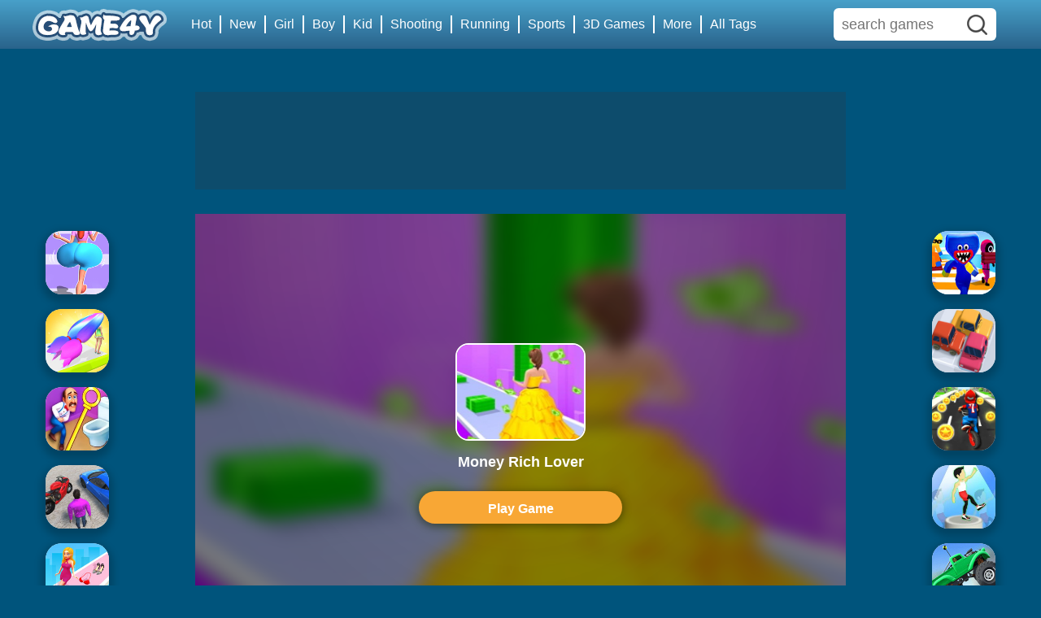

--- FILE ---
content_type: text/html;charset=UTF-8
request_url: https://www.game4y.com/games/Money-Rich-Lover-ag
body_size: 35757
content:
<!DOCTYPE html>
<html lang="en">

<head>
    <title>Money Rich Lover</title>
    <meta property="og:title"   content="Money Rich Lover">
    <meta name="description"  content="Money Rich Lover is an online Kids game. Money Rich Lover is an addictive parkour arcade game. Are you looking for a fun parkour game to relieve stress?">
    <meta property="og:description"  content="Money Rich Lover is an online Kids game. Money Rich Lover is an addictive parkour arcade game. Are you looking for a fun parkour game to relieve stress?">

    <meta name="keywords"   content="money rich lover">
    <link rel="canonical" href="https://www.game4y.com/games/Money-Rich-Lover-ag"/>
    <meta property="og:site_name" content="Game4Y">
    <meta property="og:url" content="https://www.game4y.com/games/Money-Rich-Lover-ag">
    <meta property="og:image" content="https://assets.game4y.com/images/games-scale/Money-Rich-Lover.jpg">
<link href="/static/game4y/favicon.ico?=v1" rel="shortcut icon">
<meta name="apple-mobile-web-app-title" content="Game4y">
<link rel="apple-touch-startup-image" href="/static/game4y/img/game4y-144x144.png">
<link rel="apple-touch-icon" href="/static/game4y/img/game4y-114x114.png">
<link rel="apple-touch-icon" sizes="152x152" href="/static/game4y/icon/152X152.png">
<link rel="apple-touch-icon" sizes="180x180" href="/static/game4y/icon/192X192.png">
<link rel="apple-touch-icon" sizes="167x167" href="/static/game4y/icon/144X144.png">
<meta name="csrf-token" content="aVdTnIqh2mGPq1R9TNAvcXKlsw8I0Gn4nHHv0xQe">
<meta http-equiv="Content-Type" content="text/html; charset=utf-8"/>
<meta name="theme-color" content="#515151">
<meta name="viewport"   content="width=device-width, initial-scale=1.0, user-scalable=no, minimum-scale=1.0, maximum-scale=1.0"/>
<meta name="apple-mobile-web-app-capable" content="yes"/>
<meta content="telephone=yes" name="format-detection"/>
<meta name="apple-mobile-web-app-status-bar-style" content="black"/>
<meta name="x5-fullscreen" content="true"/>
<meta name="apple-touch-fullscreen" content="yes"/>

<meta property="og:site_name" content="Game4y.com">
<meta property="og:image" content="./images/icon/icon-game4y.png">

<link rel="manifest" href="/static/game4y/manifest.json">
<script>(function(w,d,s,l,i){w[l]=w[l]||[];w[l].push({'gtm.start':
            new Date().getTime(),event:'gtm.js'});var f=d.getElementsByTagName(s)[0],
        j=d.createElement(s),dl=l!='dataLayer'?'&l='+l:'';j.async=true;j.src=
        'https://www.googletagmanager.com/gtm.js?id='+i+dl;f.parentNode.insertBefore(j,f);
    })(window,document,'script','dataLayer','GTM-M5ZP7WSW');</script>
<!-- Google tag (gtag.js) -->
<script async src="https://www.googletagmanager.com/gtag/js?id=G-TXNJ0476PB"></script>
<script>
    window.dataLayer = window.dataLayer || [];
    function gtag(){dataLayer.push(arguments);}
    gtag('js', new Date());

    gtag('config', 'G-TXNJ0476PB');
</script>
<script>
    !function (w, d, t) {
        w.TiktokAnalyticsObject = t;
        var ttq = w[t] = w[t] || [];
        ttq.methods = ["page", "track", "identify", "instances", "debug", "on", "off", "once", "ready", "alias", "group", "enableCookie", "disableCookie"], ttq.setAndDefer = function (t, e) {
            t[e] = function () {
                t.push([e].concat(Array.prototype.slice.call(arguments, 0)))
            }
        };
        for (var i = 0; i < ttq.methods.length; i++) ttq.setAndDefer(ttq, ttq.methods[i]);
        ttq.instance = function (t) {
            for (var e = ttq._i[t] || [], n = 0; n < ttq.methods.length; n++
            ) ttq.setAndDefer(e, ttq.methods[n]);
            return e
        }, ttq.load = function (e, n) {
            var i = "https://analytics.tiktok.com/i18n/pixel/events.js";
            ttq._i = ttq._i || {}, ttq._i[e] = [], ttq._i[e]._u = i, ttq._t = ttq._t || {}, ttq._t[e] = +new Date, ttq._o = ttq._o || {}, ttq._o[e] = n || {};
            n = document.createElement("script");
            n.type = "text/javascript", n.async = !0, n.src = i + "?sdkid=" + e + "&lib=" + t;
            e = document.getElementsByTagName("script")[0];
            e.parentNode.insertBefore(n, e)
        };

        ttq.load('CN0BTN3C77U67KV9JEUG');
        ttq.page();
    }(window, document, 'ttq');
</script>
<script async data-ad-client="ca-pub-1379776102807542" src="https://pagead2.googlesyndication.com/pagead/js/adsbygoogle.js"  data-ad-frequency-hint="30s"></script>

<style>
    a,b,big,body,center,details,div,em,embed,footer,form,h1,h2,h3,h4,h5,h6,header,html,i,iframe,img,ins,label,li,menu,object,p,q,s,small,span,sub,time,u,ul,var,video{margin:0;padding:0;border:0;font-size:100%;font-family:Roboto,sans-serif;vertical-align:baseline}
    img{vertical-align:middle}
    details,footer,header,main,menu{display:block}
    body{line-height:1}
    ul{list-style:none}
    q{quotes:none}
    q:after,q:before{content:'';content:none}
    *,::after,::before{-webkit-box-sizing:border-box;-moz-box-sizing:border-box;box-sizing:border-box}
    body{font-size:12px;font-family:Myriad Set Pro,Arial,Helvetica,sans-serif;color:#666;background-color:#f4f7fe;line-height:22px;height:100%}
    html{height:100%;background:#00547c; font-size: 14px;}
    #top{z-index:9;width:40px;height:40px;line-height:40px;background:#ec943a;cursor:pointer;color:#fff;text-align:center;position:fixed;right:20px;bottom:20px;display:none;text-decoration:none;-moz-border-radius:8px;-webkit-border-radius:8px;border-radius:8px}
    .clear{clear:both}
    .container-fluid{width:100%;margin:auto;background:#00547c}
    #container-fluid{padding-top:56px;padding-bottom:20px}
    #container-fluid-detail{padding-top:15px;padding-bottom:20px}
    .container{width:auto;margin:0 auto;min-width:320px}
    .footer{text-align:center;color:#999;line-height:2}
    .footer,.footer > .container-box{background:#37393b}
    .footer-main{padding:10px;line-height:24px}
    .footer-main a{color:#999}
    .footer p{padding-bottom:10px}
    .footer .footer-bottom{text-align:center;color:#6e6e6e;margin:0 auto;padding:10px 0;border-top:1px solid #464646}
    .footer a{text-decoration:none;color:#999}
    .footer a:hover{text-decoration:underline;color:#fff}
    .footer-tab{height:40px;line-height:40px;border-top:1px solid #464646}
    .ad-box{margin:10px auto;clear:both;text-align:center}
    .ad-box img{max-width:360px;max-height:100%}
    #web_head{display:none;background:#fff;position:fixed;z-index:999;top:0;left:0;height:56px;width:100%}
    #head{background:linear-gradient(to bottom,#48a0c9 0,#29638b 100%);position:fixed;z-index:99;top:0;left:0;height:50px;width:100%;box-shadow:0 0 8px 0 #0a2873}
    #search_head{background:linear-gradient(to bottom,#48a0c9 0,#29638b 100%) no-repeat;position:fixed;z-index:99;top:0;left:0;height:56px;width:100%;box-shadow:0 0 8px 0 #0a2873}
    .menu-icon{display:block;width:48px;height:56px;position:absolute;left:0;top:0;text-align:center;cursor:pointer}
    .menu-icon span{display:inline-block;width:30px;height:30px;margin-top:11px;background-image:url(../../images/home/tool_all_icon.png);background-position:-5px -94px;background-size:41px;background-repeat:no-repeat}
    .return-icon{width:48px;height:56px;position:absolute;left:0;top:0;text-align:center}
    .return-icon img{width:40px;height:40px;margin-top:8px}
    .web_logo{height:56px;line-height:50px;width:50%;float:left}
    .web_logo a{display:inline-table;height:100%;line-height:50px;text-decoration:none;font-size:26px;color:#fff}
    #web_search-form{width:auto;position:relative}
    .web_search{float:right;width:50%;padding-top:10px;overflow:hidden;-moz-border-radius:4px;-webkit-border-radius:4px;border-radius:4px}
    .web_search input{border:1px solid;border-right-style:none;height:36px;width:100%;box-sizing:border-box;padding-left:40px;padding-right:16px;color:#ccc;-moz-border-radius:18px;-webkit-border-radius:18px;border-radius:18px;background-size:18px}
    .web_search input:focus{outline:0}
    .web_search button{width:56px;height:36px;border:none;position:absolute;right:-1px;top:1px;background:url([data-uri]) center no-repeat;background-size:100%;border-radius:18px}
    .web_search button:focus{outline:0}
    .web_search button:hover{background-color:#fff}
    .logo{height:100%;line-height:100%;width:auto;margin:0 48px;text-align:center}
    .logo a{display:inline-table;padding:0 20px;height:100%;line-height:45px;text-decoration:none;font-size:26px;color:#fff}
    .Menu{display:none;margin:0 auto;max-width:1000px;color:#fff;text-align:center;white-space:nowrap}
    .MenuBox{width:800px;height:auto;text-align:left;float:right;padding:20px;background:#234;border-radius:10px;z-index:9999999;display:none;-moz-box-shadow:0 2px 8px #a9a9a9;-webkit-box-shadow:0 8px 8px #a9a9a9;box-shadow:0 8px 8px #a9a9a9}
    .menu-ul-category{clear:both}
    .menu-ul-category li{float:left;width:25%;margin:8px 0}
    .menu-ul-category li a{display:block;margin-right:20px;padding-top:10px;height:100%;line-height:100%;text-decoration:none;color:#fff;font-size:14px;position:relative;padding-left:30px;-moz-border-radius:4px;-webkit-border-radius:4px;border-radius:4px}
    .menu-ul-category li a:hover{color:#ed8a33}
    .menu-ul-category li a span{text-align:center;position:absolute;left:0;top:5px;display:inline-block;width:24px;height:24px;vertical-align:middle;margin-right:5px;-moz-border-radius:4px;-webkit-border-radius:4px;border-radius:4px}
    .menu-ul-category li a span svg{width:20px;height:20px}
    .menu-ul-category li a span.hot{background:url([data-uri]) no-repeat center;background-size:20px}
    .menu-ul-category li a span.stickman{background:url([data-uri]) no-repeat center;background-size:20px}
    .menu-ul-category li a span.animal{background:url([data-uri]) no-repeat center;background-size:20px}
    .menu-ul-category li a span.Tower{background:url([data-uri]) no-repeat center;background-size:20px}
    .menu-ul-category li a span.Basketball{background:url([data-uri]) no-repeat center;background-size:20px}
    .menu-ul-category li a span.Bike{background:url([data-uri]) no-repeat center;background-size:20px}
    .menu-ul-category li a span.Kid_Action{background:url([data-uri]) no-repeat center;background-size:20px}
    .menu-ul-category li a span svg path{fill:#666}
    .menu-ul-category li a:hover span svg path{fill:#ed8a33}
    .menu-ul-category li a:hover span.hot{background:url([data-uri]) no-repeat center;background-size:20px}
    .menu-ul-category li a:hover span.stickman{background:url([data-uri]) no-repeat center;background-size:20px}
    .menu-ul-category li a:hover span.animal{background:url([data-uri]) no-repeat center;background-size:20px}
    .menu-ul-category li a:hover span.Tower{background:url([data-uri]) no-repeat center;background-size:20px}
    .menu-ul-category li a:hover span.Basketball{background:url([data-uri]) no-repeat center;background-size:20px}
    .menu-ul-category li a:hover span.Bike{background:url([data-uri]) no-repeat center;background-size:20px}
    .menu-ul-category li a:hover span.Kid_Action{background:url([data-uri]) no-repeat center;background-size:20px}
    .menu-ul-category li a img{width:20px;height:20px;margin-top:2px}
    .menu-ul-category li a div{padding-bottom:5px;overflow:hidden;text-overflow:ellipsis;white-space:nowrap}
    .menu-ul-category li a div:last-of-type{color:#fff;font-size:10px}
    .menu-ul-category li a:hover div{color:#eee}
    .footer .footer-container{display:none;max-width:1000px;margin:0 auto;padding:0 16px;padding-top:20px;padding-bottom:10px}
    .footer .footer-container .menu{width:20%;float:left;text-align:left}
    .footer .footer-container .menu .title{font-size:18px;padding-bottom:24px;clear:both;color:#fff}
    .footer .footer-container .menu li{padding-bottom:12px;width:100%;float:left;font-size:13px;padding-right:16px}
    .footer .footer-bottom{text-align:center;max-width:1500px;color:#6e6e6e;margin:0 auto;padding:16px;border-top:1px solid #464646}
    .footer .footer-container .menu li a{color:#dedede;text-decoration:none}
    .footer .footer-container .menu li a:hover{text-decoration:underline;color:#fff}
    .footer .footer-container .menu .social-follow li{padding-bottom:12px;width:33.33%;float:left;font-size:13px;padding-right:16px}
    .social-follows a{cursor:pointer;display:inline-table;color:#fff}
    .social-follows a:hover{opacity:.9}
    .social-follows a span{display:block;padding-top:4px}
    .social-follows a span.icon{width:75%;padding-top:75%;background-position:center;background-repeat:no-repeat;min-width:33px;min-height:33px;margin:0 auto;-moz-border-radius:50%;-webkit-border-radius:50%;border-radius:50%}
    .footer .footer-container .menu .social-follows .follow-fb .icon{background-image:url([data-uri]);background-size:90%}
    .footer .footer-container .menu .social-follows .follow-t .icon{background-image:url([data-uri]);background-size:90%}
    .footer .footer-container .menu .social-follows .follow-g .icon{background-image:url([data-uri]);background-size:90%}
    .footer .footer-container .menu .social-follows .follow-y .icon{background-image:url([data-uri]);background-size:90%}
    .NewPlayGames{display:none;height:600px;width:100%;margin:auto;background:#444;position:relative}
    .FullScreenBox{position:initial;width:100%;height:calc(100% - 50px);left:0;top:0;z-index:9999999}
    .NewGameInfo{width:100%;height:calc(100% - 50px);position:relative;overflow:hidden}
    .NewGameInfo img.ImgBg{width:110%;height:110%;-webkit-filter:blur(10px);-moz-filter:blur(10px);-ms-filter:blur(10px);filter:blur(10px);position:absolute;left:50%;top:50%;transform:translate(-50%,-50%)}
    .NewGameInfo:after{content:'';position:absolute;top:-100%;right:0;bottom:0;left:0;background:radial-gradient(ellipse closest-side,rgba(0,0,0,.4) 0,rgba(0,0,0,.5) 100%);transition:.3s;-webkit-transform:translate3d(0,0,0);transform:translate3d(0,0,0)}
    .NewGameInfoText{cursor:pointer;z-index:10;position:absolute;left:50%;top:50%;transform:translate(-50%,-50%);text-align:center;width:100%}
    .NewGameInfoText h1{font-size:18px;color:#fff;padding:15px 0}
    .NewGameInfoText .icon{overflow:hidden;height:120px;width:160px;position:relative;-moz-border-radius:16px;-webkit-border-radius:16px;border-radius:16px;margin:0 auto;border:2px solid #fff}
    .NewGameInfoText .icon img{min-width:100%;min-height:100%;position:absolute;left:50%;top:50%;transform:translate(-50%,-50%);background:#fff}
    .NewPlayGameBtn{display:block;text-decoration:none;width:auto;height:40px;background:#f8a735;margin:10px auto;-moz-border-radius:22px;-webkit-border-radius:22px;border-radius:22px;text-align:center;line-height:44px;cursor:pointer;color:#fff;font-family:Arial;font-weight:700;font-size:16px;max-width:250px;box-shadow:0 2px 10px 2px rgba(0,0,0,.35)}
    .detailDescription{display:none;background:#fff;padding:12px;border-top:1px solid #edf3f7;position:relative;height:50px}
    .pwa-btn{text-decoration:none;cursor:pointer;display:none}
    .detailDescription h2{padding:0;padding-bottom:10px;padding-right:300px}
    .full-screen{background:#37393b}
    .FullHead{height:56px;background:linear-gradient(to bottom,#48a0c9 0,#29638b 100%);width:100%;display:none}
    .FullLogo{float:left;height:56px;padding:0 20px}
    .FullLogo a{display:block;width:100%;height:100%;line-height:56px}
    .FullLogo a img{vertical-align:middle}
    .ExitFull{float:right;height:56px;line-height:56px}
    .ExitFull a{color:#fff;display:inline-block;height:56px;text-decoration:none;position:relative;padding-left:25px;margin-right:20px}
    .ExitFull a svg{display:inline-block;width:20px;height:16px;background:#fff;position:absolute;top:0;left:0}
    .GamesActions{right:16px;top:16px;width:400px;text-align:right}
    .GamesActions .GameBtn{display:inline-block;position:relative;height:20px;padding-left:30px;padding-right:10px;line-height:20px;border-right:1px solid #ddd;text-decoration:none;color:#666}
    .GamesActions .GameBtn:last-child{border:none}
    .GamesActions .GameBtn svg{position:absolute;top:3px;left:10px}
    .GamesActions .RefreshGames svg{top:2px}
    .GamesActions .GameBtn:hover{color:#333}
    .GamesActions .Maximize:hover svg path,.GamesActions .RefreshGames:hover svg path{fill:#333}
    .GamesActions .GamesShareBox{position:relative}
    .GamesActions .GamesShareBox .Sharebtn{color:#666;text-decoration:none;display:inline-block;height:100%;width:100%}
    .GamesActions .GamesShareBox .Sharebtn:hover{color:#333}
    .GamesActions .GamesShareBox .box{z-index:999;padding:10px 20px;width:140px;background:#fff;position:absolute;right:0;bottom:20px;display:none;-moz-border-radius:4px;-webkit-border-radius:4px;border-radius:4px;border:1px solid #edf3f7}
    .GamesActions .GamesShareBox .box svg{position:static;top:auto;left:auto}
    .GamesShareBox{text-align:left}
    .GamesShareBox .social_share{display:block;width:100%;height:30px;line-height:30px;padding-left:30px;position:relative;cursor:pointer;color:#666}
    .GamesShareBox .icon{background-position:center;background-repeat:no-repeat;position:absolute;left:0;top:5px;display:inline-block;height:20px;width:20px;-moz-border-radius:4px;-webkit-border-radius:4px;border-radius:4px}
    .GamesShareBox .social_share:hover{opacity:.9}
    .share-reddit .icon{background-image:url(../../images/rd-new.svg);background-size:100%}
    .share-fb .icon{background-image:url(../../images/fb-new.svg);background-size:100%}
    .share-t .icon{background-image:url(../../images/tw-new.svg);background-size:100%}
    @media screen and (min-width:768px){.logo{float:left;margin:0}
        .Menu{overflow:hidden;margin:0;display:block}
        .menu-icon{display:none}
        .search-icon{display:none}
        .footer .footer-main{display:none}
        .footer .footer-tab{display:none}
        .footer .footer-container{display:block}
        #web_head{display:block}
        #head{background-size:cover}
        #container-fluid{padding-top:5px}
        .details-main{display:none}
        .NewPlayGames{max-width:800px;display:block}
        .detailDescription{display:block}
    }.search-icon{width:48px;height:56px;position:absolute;right:0;top:0;text-align:center}
    .search-icon a{display:block;width:100%;height:100%}
    .search-icon span{display:inline-block;width:30px;height:30px;margin-top:11px;background-image:url(../../images/home/tool_all_icon.png);background-position:-15px -180px;background-size:54px;background-repeat:no-repeat}
    .search{height:40px;width:auto;margin-left:48px;margin-right:16px;margin-top:8px;background:#fff;position:relative;-moz-border-radius:20px;-webkit-border-radius:20px;border-radius:20px}
    #search-form{height:40px;width:auto}
    .search input{border:none;height:40px;width:100%;box-sizing:border-box;padding:0 16px;padding-right:56px;-moz-border-radius:20px;-webkit-border-radius:20px;border-radius:20px}
    .search input:focus{border:none;outline:0}
    .search button{width:22px;height:22px;border:none;position:absolute;right:12px;top:8px;background:#fff url(../../images/search-icon.svg) center no-repeat;background-size:100%}
    .search button:focus{outline:0}
    .search button:hover{background-color:#fff}
    .search-title{padding:16px;font-size:16px;color:#666;position:relative;overflow:hidden}
    .search-title span{font-size:20px;color:#333}
    .menubox{width:260px;height:100%;background:#fff;position:fixed;top:0;left:-260px;z-index:9999999;display:block;overflow-y:auto}
    .menubg{background:rgba(0,0,0,.5);width:100%;height:100%;position:fixed;top:0;left:0;z-index:999999;cursor:pointer}
    .menu-ul li{height:40px;line-height:40px}
    .menu-ul li a{display:block;width:100%;height:100%;line-height:40px;text-decoration:none;color:#666;font-size:14px}
    .menu-ul li a span{display:inline-block;width:28px;height:25px;vertical-align:middle;margin-right:10px;margin-left:25px}
    .menu-ul li a span.home{background-image:url(../../images/home/menu_all_icon.png);background-position:-29px 0;background-size:60px;background-repeat:no-repeat}
    .menu-ul li a span.new-icon{background-image:url(../../images/home/menu_all_icon.png);background-position:-1px -27px;background-size:60px;background-repeat:no-repeat}
    .menu-ul li a span.hot-icon{background-image:url(../../images/home/menu_all_icon.png);background-position:-1px 0;background-size:60px;background-repeat:no-repeat}
    .menu-ul li a span.fighting-icon{background-image:url(../../images/home/menu_all_icon.png);background-position:-1px -167px;background-size:60px;background-repeat:no-repeat}
    .menu-ul li a span.racing-icon{background-image:url(../../images/home/menu_all_icon.png);background-position:-1px -196px;background-size:60px;background-repeat:no-repeat}
    .menu-ul li a span.shooting-icon{background-image:url(../../images/home/menu_all_icon.png);background-position:-1px -225px;background-size:60px;background-repeat:no-repeat}
    .menu-ul li a span.war-icon{background:url(../../images/home/war-icon.png) no-repeat center;background-size:18px}
    .menu-ul li a span.sport-icon{background-image:url(../../images/home/menu_all_icon.png);background-position:-1px -253px;background-size:60px;background-repeat:no-repeat}
    .menu-ul li a span.tower-icon{background:url(../../images/home/tower-defense-icon.png) no-repeat center;background-size:18px}
    .menu-ul li a span.boys-icon{background-image:url(../../images/home/menu_all_icon.png);background-position:0 -50px;background-size:55px;background-repeat:no-repeat}
    .menu-ul li a span.girls-icon{background-image:url(../../images/home/menu_all_icon.png);background-position:0 -76px;background-size:55px;background-repeat:no-repeat}
    .menu-ul li a span.kids-icon{background-image:url(../../images/home/menu_all_icon.png);background-position:0 -102px;background-size:55px;background-repeat:no-repeat}
    .menu-ul li a span.xmas-icon{background-image:url(../../images/home/menu_all_icon.png);background-position:0 -127px;background-size:55px;background-repeat:no-repeat}
    .menu-ul li a span.home-w{background-image:url(../../images/home/menu_all_icon.png);background-position:-29px -27px;background-size:60px;background-repeat:no-repeat}
    .menu-ul li a span.new-icon-w{background:url(../../images/home/new-game-icon-w.png) no-repeat center;background-size:20px}
    .menu-ul li a span.hot-icon-w{background:url(../../images/home/hot-games-icon-w.png) no-repeat center;background-size:20px}
    .menu-ul li a span.fighting-icon-w{background:url(../../images/home/fighting-icon-w.png) no-repeat center;background-size:18px}
    .menu-ul li a span.racing-icon-w{background:url(../../images/home/racing-icon-w.png) no-repeat center;background-size:18px}
    .menu-ul li a span.shooting-icon-w{background:url(../../images/home/shooting-w.png) no-repeat center;background-size:18px}
    .menu-ul li a span.war-icon-w{background:url(../../images/home/war-icon-w.png) no-repeat center;background-size:18px}
    .menu-ul li a span.sport-icon-w{background:url(../../images/home/sport-icon-w.png) no-repeat center;background-size:18px}
    .menu-ul li a span.tower-icon-w{background:url(../../images/home/tower-defense-icon-w.png) no-repeat center;background-size:18px}
    .menu-ul li a span.icon img{vertical-align:baseline}
    .homeh1{position:fixed;right:100000px;top:111px}
    #backToTop{width:60px;height:50px;position:fixed;bottom:50px;right:10px;display:none;background:#4191b8 center no-repeat;border-radius:15px;cursor:pointer;box-shadow:0 2px 10px 2px rgba(0,0,0,.35)}
    #backToTop span{position:absolute;left:20%;top:8%;display:inline-block;width:40px;height:40px;background-image:url(../../images/home/tool_all_icon.png);background-position:-13px -264px;background-size:64px;background-repeat:no-repeat}
    .white-box{background:#fff;margin:10px 10px 0 10px;clear:both;padding-bottom:10px;border-radius:5px}
    .no-white-box{margin:0 10px 0 10px;clear:both;padding-bottom:10px;border-radius:5px}
    .big-title{padding:8px 16px 8px 14px;font-size:18px;color:#fff;position:relative;overflow:hidden}
    .big-title h2{padding-bottom:10px;font-size:14px}
    .big-title span{display:inline;line-height:14px;font-size:13px;color:#666}
    .small-title{padding:0 16px;height:40px;line-height:40px;font-size:14px;color:#666;position:relative;overflow:hidden}
    .big-title a,.small-title a{position:absolute;top:10px;right:16px;font-size:14px;color:#999;text-decoration:none}
    .big-title a.more,.small-title a.more{padding-right:8px;background:url(../../images/more-icon.svg) no-repeat center right;color:#ff0202}
    .big-title a.tag,.small-title a.tag{position:relative;top:auto;right:auto;display:inline-block;height:24px;line-height:24px;margin:5px;margin-left:0;border:1px solid #dee3e7;padding:0 10px;-moz-border-radius:12px;-webkit-border-radius:12px;border-radius:12px}
    .big-title a.tag:hover,.small-title a.tag:hover{border:1px solid #ed8a33;color:#ed8a33}
    .big-title a.all-tag,.small-title a.all-tag{position:relative;top:auto;right:auto;display:inline-block;height:24px;line-height:24px;margin:5px;margin-left:0;border:1px solid #edf3f7;background:#edf3f7;padding:0 10px;-moz-border-radius:12px;-webkit-border-radius:12px;border-radius:12px}
    .big-title a.all-tag:hover,.small-title a.all-tag:hover{border:1px solid #ed8a33;background:0 0;color:#ed8a33}
    .Category-Description{margin-bottom:10px;line-height:1.2rem;font-size:.8rem;clear:both;max-height:40px;overflow:hidden;color:#999;text-overflow:ellipsis;display:-webkit-box;-webkit-line-clamp:2;-webkit-box-orient:vertical}
    @media (min-width:720px){.list-box ul li{width:50%;float:left}
    }.details-imgbg{position:absolute;height:100%;width:100%;-webkit-filter:blur(20px);-o-filter:blur(20px);filter:blur(20px);background-size:cover;background-position:center}
    .games-title{background:#fff;height:48px;line-height:48px;padding:0 16px;position:relative}
    .games-title .title{font-size:16px;color:#333}
    .dropload-load,.dropload-noData,.dropload-refresh,.dropload-update{height:50px;line-height:50px;text-align:center;color:#fff}
    .dropload-load .loading{border:1px solid #fff;border-bottom:none;width:15px;height:15px;border-radius:100%;animation:rotate 1s ease infinite;display:inline-block;vertical-align:middle;margin-right:6px}
    @-webkit-keyframes rotate{0%{-webkit-transform:rotate(0)}
        50%{-webkit-transform:rotate(180deg)}
        100%{-webkit-transform:rotate(360deg)}
    }@keyframes rotate{0%{transform:rotate(0)}
         50%{transform:rotate(180deg)}
         100%{transform:rotate(360deg)}
     }.content .item{display:-webkit-box;display:-webkit-flex;display:-ms-flexbox;display:flex;-ms-flex-align:center;-webkit-box-align:center;box-align:center;-webkit-align-items:center;align-items:center;padding:3.125%;border-bottom:1px solid #ddd;color:#333;text-decoration:none}
    .content .item img{display:block;width:40px;height:40px;border:1px solid #ddd}
    .content .item h3{display:block;-webkit-box-flex:1;-webkit-flex:1;-ms-flex:1;flex:1;width:100%;max-height:40px;overflow:hidden;line-height:20px;margin:0 10px;font-size:1.2rem}
    .content .item .date{display:block;height:20px;line-height:20px;color:#999}
    @-webkit-keyframes opacity{0%{opacity:0}
        100%{opacity:1}
    }@keyframes opacity{0%{opacity:0}
         100%{opacity:1}
     }.Adbox{margin-top:5px;margin-bottom:10px;background:rgba(160,222,244,.76);padding:0 16px;overflow:hidden;clear:both;text-align:center;border:solid rgba(160,222,244,.76)}
    .Adbox-home{text-align:center;margin:5px 10px 10px 10px;background:#00547c;clear:both;overflow:hidden}
    .p-adbox{color:#fff;font-size:15px;margin:0 5px 0 5px;width:97.3%;text-align:center}
    .home-best-list{padding:0 16px;background:#00547c;margin-top:10px}
    .home-best-list a{color:#666;text-decoration:none}
    .home-best-list ul li, .home-best-list .grid-item{ position: relative; float:left;width:33%;padding:8px;text-align:center;-webkit-box-sizing:border-box;-moz-box-sizing:border-box;box-sizing:border-box;}
    @media (min-width:640px){.home-best-list ul li, .home-best-list .grid-item{width:25%}
    }@media (min-width:720px){.home-best-list ul li, .home-best-list .grid-item{width:16.6666%}
    }@media (min-width:1200px){.home-best-list ul li, .home-best-list .grid-item{width:10%}
    }.home-best-list .pic-box{width:100%;height:0;padding-top:100%;position:relative;background:#e9eff2;-moz-border-radius:16px;-webkit-border-radius:16px;border-radius:20px;overflow:hidden;box-shadow:0 5px 10px 5px rgba(0,0,0,.2)}
    .home-best-list .pic-box img{height:100%;position:absolute;left:50%;top:50%;transform:translate(-50%,-50%)}
    .home-best-list .pic-box .hot{display:block;width:45px;height:45px;background:url(../../images/tag-hot.png) left top no-repeat;background-size:45px;position:absolute;top:0;left:0;z-index:9}
    .home-best-list .title{overflow:hidden;height:30px;line-height:43px;text-overflow:ellipsis;white-space:nowrap;color:#fff}
    #iframe{border:0;z-index:99;position:fixed;left:0;top:0}
    @-webkit-keyframes bouncedelay{0%,100%,80%{-webkit-transform:scale(0)}
        40%{-webkit-transform:scale(1)}
    }@keyframes bouncedelay{0%,100%,80%{transform:scale(0);-webkit-transform:scale(0)}
         40%{transform:scale(1);-webkit-transform:scale(1)}
     }#mainContainer{position:fixed;top:0;left:0;z-index:99999;background:#444}
    .more-hot-games{display:block;max-width:600px; border-radius:.6rem;text-decoration:none;width:auto;height:40px;margin:10px auto;text-align:center;line-height:44px;cursor:pointer;color:#fff;font-family:Arial;font-weight:700;background:#1b1e77}
    .ActionDescribe{padding:16px;color:#fff}
    .ActionDescribe h3{font-size:20px;padding-bottom:10px}
    .ActionDescribe p{padding-bottom:10px;line-height:21px}
    .ActionDescribe a{color:#fff;text-decoration:none;font-weight:700}
    .ActionDescribe a:hover{text-decoration:underline;color:#089b00}
    .coll_content{color:#fff;height:20px;overflow:hidden}
    .details-return-icon{position:relative;height:36px;line-height:36px;text-align:center;width:36px;color:#fff;left:16px;top:16px;z-index:9;cursor:pointer;background-size:12px;background-position:center;background-repeat:no-repeat}
    .details-return-icon:before{content:'';position:absolute;width:100%;height:100%;left:0;top:0;opacity:.3;background:#000;z-index:1;-moz-border-radius:50%;-webkit-border-radius:50%;border-radius:50%}
    .details-return-icon img{position:relative;z-index:9}
    .details-main{z-index:9;position:relative;padding:16px}
    .details-game-info{position:relative;height:200px;width:auto}
    .details-game-info .details-game-icon{position:absolute;background:#e9eff2;-moz-border-radius:16px;-webkit-border-radius:16px;border-radius:16px;overflow:hidden;width:135px;left:50%;transform:translateX(-50%);top:4%;height:135px;box-shadow:0 5px 10px 5px rgba(0,0,0,.2)}
    .details-game-info .share-button{position:absolute;-moz-border-radius:16px;-webkit-border-radius:16px;border-radius:16px;width:50px;right:-2%;top:-10%;height:auto;padding:5px;text-align:center}
    .share-button .box{padding:8px 8px;width:42px;margin-top:10px;background:#fff;display:none;-moz-border-radius:4px;-webkit-border-radius:4px;border-radius:4px;border:1px solid #edf3f7}
    .share-button .box svg{position:static;top:auto;left:auto}
    .share-button .box .GamesShareBox{position:relative}
    .share-button .box .GamesShareBox .icon{background-size:100%;width:25px;height:25px;margin-top:5px}
    .share-button .box .GamesShareBox .social_share{display:block;width:100%;height:45px;line-height:30px;padding-left:30px;position:relative;cursor:pointer;color:#666}
    .details-game-info .details-game-icon img{position:absolute;left:50%;top:50%;transform:translate(-50%,-50%);background:#e9eff2;height:101%}
    .details-game-info .details-game-title{position:relative;left:50%;top:97%;transform:translate(-50%,-50%);width:100%;text-align:center}
    .details-game-info .details-game-title h1{display:inline-block;font-size:18px;line-height:35px;color:#fff;overflow:hidden;text-overflow:ellipsis;-webkit-line-clamp:2;-webkit-box-orient:vertical;text-align:center;background:linear-gradient(to right,rgba(30,87,153,0) 0,#045cc1 50%,rgba(125,185,232,0) 100%)}
    .details-game-info .details-game-title .rating{color:#999;margin-top:10px;font-size:12px;text-overflow:ellipsis;white-space:nowrap;overflow:hidden}
    .details-game-info .details-game-title .rating span{color:#14b21d}
    .details-game-info .details-game-play-button{display:inline-block;text-decoration:none;-moz-border-radius:22px;font-weight:700;font-family:Arial;cursor:pointer;font-size:15px;position:absolute;left:50%;transform:translateX(-50%);top:62%;width:105px;height:40px}
    .details-game-share{height:36px;width:36px;position:absolute;top:22px;right:0;background-position:center;background-image:url(../../images/details-game-share.svg);background-repeat:no-repeat}
    .details-game-tag{padding-top:10px;padding-bottom:5px}
    .details-game-tag a{display:inline-block;background:#f1f2f3;margin-bottom:5px;padding:0 8px;margin-right:2px;-moz-border-radius:4px;-webkit-border-radius:4px;border-radius:4px;text-decoration:none;color:#666;font-size:12px}
    .details-game-tag a:nth-of-type(1){background:#e7f6ef}
    .details-game-tag a:nth-of-type(2){background:#edf5e8}
    .details-game-tag a:nth-of-type(3){background:#eaf2fc}
    .details-game-tag a:nth-of-type(4){background:#edf5e8}
    .details-game-tag a:nth-of-type(5){background:#f1f1f1}
    .details-game-play{display:block;text-decoration:none;width:auto;height:40px;background:#00b3ff;margin:10px auto;-moz-border-radius:22px;-webkit-border-radius:22px;border-radius:22px;text-align:center;line-height:43px;cursor:pointer;color:#fff;font-family:Arial;font-weight:700;font-size:16px;max-width:250px;position:fixed;right:20%;left:20%;bottom:80px;z-index:999;box-shadow:0 2px 10px 2px rgba(0,0,0,.35)}
    .details-game-description{padding:16px;margin-bottom:10px;margin-top:2%}
    .details-game-description h2{font-size:18px;line-height:24px;color:#fff;margin-bottom:5px}
    .youtube-video-one{position:relative;height:0;padding-top:56.25%;margin-top:10px;-moz-border-radius:8px;-webkit-border-radius:8px;border-radius:8px;overflow:hidden;background:#e9eff2}
    @media (min-width:480px){.youtube-video-one{width:448px;padding-top:0;height:240px}
    }#NewOuter{width:100%;height:100%;top:0;left:0;background:#444;overflow:auto}
    #NewRotate{width:100%;height:100%}
    #adContainer{position:absolute;top:0;left:0;width:100%;height:100%}
    .NewGameMenu{position:fixed;left:0;top:0;cursor:pointer;-webkit-tap-highlight-color:transparent;z-index:99999}
    .NewGameMenu:before{position:fixed;z-index:1;width:100%;height:100%;background-color:#000;top:0;left:0;opacity:.2}
    .NewGameMenuBtn{padding:0;width:68px;text-align:center;position:relative;cursor:pointer;overflow:hidden;-moz-border-radius:0 8px 8px 0;-webkit-border-radius:0 8px 8px 0;border-radius:0 8px 8px 0}
    .NewGameMenu a{width:100%;overflow:hidden;text-align:center;color:#bbb;text-decoration:none;display:block;float:left;padding:10px 0}
    .NewGameMenu a span{display:block;height:50px;width:50px;margin:0 auto;-moz-border-radius:50%;-webkit-border-radius:50%;border-radius:50%;box-shadow:0 2px 8px 2px rgba(0,0,0,.35)}
    .NewGameMenu .GoToHome span{background:#fff url(../../images/to-home-icon.png) center no-repeat;background-size:50px}
    .NewGameMenuBtn:before{content:'';position:absolute;top:0;right:0;bottom:0;left:0;z-index:9;opacity:.4;-moz-border-radius:0 8px 8px 0;-webkit-border-radius:0 8px 8px 0;border-radius:0 8px 8px 0}
    .NewGameMenuMain{position:fixed;z-index:10;width:100%;height:100%;top:0;left:0;display:none;padding:16px}
    .NewGameMenuMain:before{content:'';position:absolute;top:0;right:0;bottom:0;left:0;background:#000;z-index:9;opacity:.4;-moz-border-radius:0 8px 8px 0;-webkit-border-radius:0 8px 8px 0;border-radius:0 8px 8px 0}
    .NewGameMenuContent{position:absolute;left:25%;top:39%;transform:translate(-50%,-50%);background:#00547c;width:90%;max-width:180px;height:auto;min-width:150px;z-index:999;-moz-border-radius:8px;-webkit-border-radius:8px;border-radius:8px;padding:15px 10px}
    .NewGameMenuContentA{position:relative;text-align:center;padding-bottom:5px;opacity:unset;width:160px}
    .NewGameMenuContentA a{width:33.3%;overflow:hidden;text-align:center;color:#bbb;text-decoration:none;display:block;float:left}
    .NewGameMenuContentA a p{overflow:hidden;text-overflow:ellipsis;white-space:nowrap}
    .NewGameMenuContentA a span{display:block;height:36px;width:36px;margin:0 auto;background:#fff;-moz-border-radius:50%;-webkit-border-radius:50%;border-radius:50%}
    .NewGameMenuContentA a.GoToHome span{background:#fff url(../../images/new-details-home.svg) center no-repeat;background-size:26px}
    .NewGameMenuContentA a.RefreshGames span{background:#fff url(../../images/new-details-refresh.svg) center no-repeat;background-size:18px}
    .NewGameMenuContentA a.RotateScreen span{background:#fff url(../../images/new-details-rotate.svg) center no-repeat;background-size:30px}
    .NewGameMenuContentA a.FullScreen span{background:#fff url(../../images/new-details-full.svg) center no-repeat;background-size:16px}
    .category-title{padding:1px 0 1px 20px;color:#fff;font-weight:700}
    .category-title img{background:#f29c76 no-repeat center;height:20px;width:4px}
    .New-describe{line-height:22px;max-height:none;overflow:auto;position:relative;margin-bottom:8px;color:#fff}
    .New-describe a{color:#ed8a33;text-decoration:none}
    .describe-title{padding:16px 16px 16px 14px;font-size:12px;color:#999;line-height:18px}
    .describe-title h1{font-size:18px;color:#fff}
    .describe-title a.tag{display:inline-block;line-height:24px;margin:5px;text-decoration:none;color:#fff;margin-left:0;border:1px solid #f29a76;padding:0 10px;-moz-border-radius:12px;-webkit-border-radius:12px;border-radius:12px}
    .describe-title a.tag:hover{background:#fff1de}
    .describe-title a.all-tag{text-decoration:none;color:#fff;display:inline-block;line-height:24px;margin:5px;margin-left:0;border:1px solid #f29a76;padding:0 10px;-moz-border-radius:12px;-webkit-border-radius:12px;border-radius:12px}
    .describe-title a.all-tag:hover{border:1px solid #ed8a33;background:0 0;color:#ed8a33}
    .describe-title .Category-Description a{color:#ed8a33;text-decoration:none}
    .describe-title .Category-Description a:hover{text-decoration:underline}
    .describe-title .Category-Description p{padding-bottom:3px}
    .WithAdBlocker div{-moz-border-radius:8px;-webkit-border-radius:8px;border-radius:8px;overflow:hidden;background:#fff;padding:30px;position:absolute;left:50%;top:50%;transform:translate(-50%,-50%);max-width:500px;width:90%;z-index:100;font-size:14px;text-align:center}
    .WithAdBlocker div p:nth-child(2){padding-bottom:10px;font-size:16px;color:#444}
    .WithAdBlocker div a{font-size:14px;color:#999;margin-top:10px}
    .WithAdBlocker:before{content:'';position:absolute;top:0;right:0;bottom:0;left:0;background:#000;z-index:9;opacity:.7}
    #LeftAdDiv{margin-top:20px;width:160px;height:616px;padding:0 5px 10px 5px;margin-right:5px;float:left;line-height:15px;text-align:center;color:#fff;background-color:#2e6d95}
    #RightAdDiv{margin-top:20px;width:160px;height:616px;padding:0 5px 10px 5px;margin-left:5px;float:right;line-height:15px;text-align:center;color:#fff;background-color:#2e6d95}
    #homeTopAd{text-align:center;max-height:110px;padding:10px}
    @media only screen and (max-width:1026px){#RightAdDiv{display:none}
        #LeftAdDiv{display:none}
        #homeTopAd{display:none}
    }.game_name{position:absolute;bottom:0;left:0;width:100%;height:0;background:#29638b;color:#fff;text-align:center;-webkit-line-clamp:2;overflow:hidden;display:flex;justify-content:center;align-items:center}
    .grid{max-width:1110px;margin:auto}
    .grid:after{content:'';display:block;clear:both}
    .grid .grid-item{float:left;width:150px;height:150px;position:relative;background:#e9eff2;-moz-border-radius:16px;-webkit-border-radius:16px;border-radius:20px;overflow:hidden;box-shadow:0 5px 10px 5px rgba(0,0,0,.2);margin-bottom:10px}
    .grid .grid-item .adsbygoogle{margin:0 auto}
    .grid .grid-item img{width:150px;min-height:150px}
    .grid .grid-item--width2{width:310px}
    .grid .grid-item--height2{height:310px}
    .header_games{height:60px;display:block;justify-content:center;color:#fff;box-shadow:0 0 8px 0 #0a2873}
    .header_games,.header_games-warp{background:linear-gradient(to bottom,#48a0c9 0,#29638b 100%)}
    .header_games-warp{height:100%;display:flex;align-items:center;flex:1}
    .logo_games{margin-right:20px}
    .logo_games img{width:100%}
    .classify_games{flex:1;display:flex}
    .classify-item{position:relative;color:#fff;display:block;font-weight:400;font-size:16px;height:22px;line-height:22px;text-decoration:none;padding:0 10px;cursor:pointer;border-right:2px solid #fff}
    .classify-item:last-child{border-right:none}
    .classify-item:hover{color:#ccc}
    .search-header_games form{display:flex;align-items:center;position:relative}
    .search-header_games button{background:0 0;border:none;position:absolute;right:20px}
    .search-header_games button img{width:25px}
    .search-header_games a{display:inline-block;width:40px;height:40px}
    .search-header_games input{background:#fff;width:200px;height:40px;line-height:40px;border-radius:6px;border:0;padding:0 30px 0 10px;font-size:18px;margin-right:15px;color:#252222;font-weight:500}
    div.classify-item > div.moreContent{position:absolute;top:22px;left:0;width:160px;background:#29638b;z-index:200;display:none}
    div.classify-item > div.moreContent a{display:inline-block;text-decoration:none;color:#fff;width:160px;height:40px;line-height:40px;text-align:center}
    div.classify-item > div.moreContent a:hover{color:#ccc}
    div.walk_video{width:990px;height:470px;margin:auto;display:none;padding:5px 0 5px 0;background:#004060}
    div.video-content{width:820px;float:left;padding:0 0 0 5px}
    div.video_games{float:left}
    div.video_games{width:140px;height:455px;padding:0 0 0 5px;margin:0 0 0 10px;float:left;background-color:#004060}
    div.video_games div.thumb{float:left;margin:3px 0 6px 0;border-radius:10px;text-align:center;width:100px;height:100px;box-sizing:content-box}
    div .thumb{float:left;width:100px;height:100px;position:relative;background:#e9eff2;-moz-border-radius:16px;-webkit-border-radius:16px;border-radius:20px;overflow:hidden;box-shadow:0 5px 10px 5px rgba(0,0,0,.2);margin-bottom:10px}
    .details-game-nav a{display:inline-block;margin-bottom:5px;margin-right:2px;-moz-border-radius:4px;-webkit-border-radius:4px;border-radius:4px;text-decoration:none;color:#f6b79c;font-size:12px}
    .details-game-nav img{width:10px}
    .NewGameMenuContentA a.GoToHome span{background:#fff url(../../images/new-details-home.svg) center no-repeat;background-size:26px}
    .NewGameMenuContentA a.EndGame span{background:#fff url(../../images/new-details-close.svg) center no-repeat;background-size:16px}
    .NewGameMenuContentA a.RefreshGames span{background:#fff url(../../images/new-details-refresh.svg) center no-repeat;background-size:18px}
    .NewGameMenuContentA a.RotateScreen span{background:#fff url(../../images/new-details-rotate.svg) center no-repeat;background-size:30px}
    .NewGameMenuContentA a.FullScreen span{background:#fff url(../../images/new-details-full.svg) center no-repeat;background-size:16px}
    .NewGameMenuContentA a.AddScreen span{background:#fff url(../../images/new-details-full.svg) center no-repeat;background-size:16px}
    .columns3{padding:0 16px;margin-left:-6px;padding-bottom:8px}
    .columns3 ul li{float:left;position:relative;width:23%;text-align:center;padding-left:8px;-webkit-box-sizing:border-box;-moz-box-sizing:border-box;box-sizing:border-box;margin-left:5px}
    @media (min-width:640px){.columns3 ul li{width:20%}
    }@media (min-width:720px){.columns3 ul li{width:12.5%}
    }.columns3 ul li a{text-decoration:none;color:#666}
    .columns3 ul li a span{display:block;text-overflow:ellipsis;white-space:nowrap;overflow:hidden;line-height:30px;height:30px;margin-bottom:16px}
    .columns3 ul li .box{border:1px solid #f29a76;width:100%;height:0;padding-top:100%;position:relative;background:#e9eff2;background-size:100px;-moz-border-radius:16px;-webkit-border-radius:16px;border-radius:10px;overflow:hidden}
    .columns3 ul li .box img{height:100%;position:absolute;left:50%;top:50%;transform:translate(-50%,-50%)}
    .columns3 ul li span{display:block;text-align:center;height:30px;overflow:hidden}
    .NewGameMenu .GoToHome span{background:#fff url(../../images/to-home-icon.png) center no-repeat;background-size:50px}
    .row{display:flex;flex-flow:row nowrap}
    .between{justify-content:space-between}
    .row-fit{width:100%}
    .column{flex-direction:column}
    .column-reverse{flex-direction:column-reverse}
    .column-bottom{align-items:flex-end}
    .column-top{align-items:flex-start}
    .column-fit{height:100%}
    .list{display:flex;flex-flow:row wrap;align-items:center;box-sizing:border-box}
    .list-column{flex-direction:column}
    .fit{flex:1}
    .fill{flex-grow:1}
    .row-center{justify-content:center}
    .row-reverse{flex-direction:row-reverse}
    .row-right{justify-content:flex-end}
    .row-left{justify-content:flex-start}
    .column-center{align-items:center}
    .text-center{text-align:center}
    .text-left{text-align:left}
    .text-right{text-align:right}
    .row-space{margin-right:30px}
    .row-space-sm{margin-right:15px}
    .row-space-lg{margin-right:60px}
    .column-space{margin-bottom:30px}
    .column-space-sm{margin-bottom:15px}
    .column-space-lg{margin-bottom:60px}
    .ads{text-align:center}
    .adsbygoogle{background:#0D4C6C;margin:15px auto;text-align:center}
    .container-box,.footer .footer-container,.detail_bottom{max-width:1200px;margin:0 auto}
    .g-container{margin:90px auto 12px auto;position:relative;display:none;margin-bottom:60px}
    .g-container .ads-right,.g-container .ads-left{display:none}
    .g-list{width:110px;display:none;margin-top:0 !important}
    .g-list .tag{width:48px;height:48px}
    .g-list .list-item{width:100% !important;float:none !important}
    .g-list .list-item + .list-item{margin-top:18px !important}
    .container-fluid{border:1px solid transparent}
    .ads-pin-container{position:relative}
    .ads-home-left{position:absolute;left:-180px;top:0px;display:none}
    .ads-placeholder{background:#0D4C6C}
    .ads-left,.ads-right{display:none}
    .ads-left{transform:translateX(-30px)}
    .ads-right{transform:translateX(30px)}
    .bell-launcher-confirm{color:#333;position:fixed;top:auto;bottom:-100%;left:0;width:100%;visibility:hidden;opacity:0;transition:all .3s ease;background:#fff;padding:20px;font-size:16px;box-sizing:border-box;z-index:102;line-height:1.3}
    .bell-launcher-confirm.active{opacity:1;bottom:0;visibility:visible}
    .bell-launcher-confirm .btn{padding:12px;text-align:center;margin:0 20px;border:none;color:#333;font-size:16px;min-width:120px;background-color:transparent}
    .bell-launcher-confirm .btn-primary{color:#fff;background:#0078d1}
    .bell-launcher-confirm .text-center{text-align:center}
    .bell-launcher-confirm .row{display:flex}
    .bell-launcher-confirm .row-space-sm{margin-right:15px}
    .bell-svg.active .background{fill:#999}
    .bell-svg.active .foreground{fill:#ddd}
    .details-game-play-button{border:2px solid #fff;border-radius:6px;background:rgb(4,92,193);color:#fff;text-align:center;line-height:36px;position:relative}
    .NewPlayGameBtn{position:relative}
    .NewPlayGameBtn.loading:before,.details-game-play-button.loading:before{position:absolute;left:0;top:0;width:100%;height:100%;content:'';background:rgb(4,92,193)}
    .NewPlayGameBtn.loading:before{background:#f8a735;border-radius:22px}
    .NewPlayGameBtn.loading:after,.details-game-play-button.loading:after{content:'';position:absolute;border:2px solid #fff;border-bottom-color:transparent;width:15px;height:15px;border-radius:100%;animation:rotate 1s ease infinite;vertical-align:middle;margin-right:6px;left:calc(50% - 7px);top:calc(50% - 7px)}
    .tt-suggestion{padding: .3rem .6rem;}


    .tag-list{ display: grid;  grid-template-columns: repeat(auto-fill, 50%); grid-template-rows: repeat(auto-fill ,auto);  }
    .tag-list .tag{ margin: 0.3rem;  }
    .tag{background: #bbddea; border-radius: .6rem; font-size: 1rem; overflow: hidden;}
    .tag a{ display: flex; text-decoration: none; align-items: center; justify-items: center; color: #333;}
    .tag-img{ width: 6rem; }
    .tag-img img{ width: 100%; }
    .tag-text{ width: 100%; margin-left: 1rem; text-align: left;}
    .menubox svg{ color: #5ac8fa;}

    /* 游戏 loading 加载动画 */
    @keyframes ani-game-progress {
        0%{ width: 0% }
        100%{ width: 100% }
    }
    .game-wrapper.active:before,
    .game-wrapper.active .game-layer,
    .game-wrapper.active .game-layer-inner,
    .game-wrapper.active .game-progress{ display: none}

    .game-wrapper{ position: relative; width: 100%; height: 100%;}
    .game-layer,
    .game-wrapper:before{ content: ""; position: absolute; left: 0; top: 0; width: 100%; height: 100% ;background-color: #17172c; filter:blur(6px);background-repeat: no-repeat; background-size: cover; background-position:center}

    .game-loading{ background: url("/static/game4y/img/loading.gif") center center no-repeat; margin: 30px auto; width:30px; height: 30px;  }

    .game-layer-inner img{ border: 1px solid #fff; border-radius: 20px;}
    .game-layer-inner,
    .game-progress{ position: absolute; left: 50%; top: 50%; transform: translateX(-50%) translateY(-50%); text-align: center}
    .game-progress{ border: 1px solid #fff; height: 3px}
    .game-progress:after{ content: ""; position: absolute; left: 0; top: 0; width: 0%; animation:ani-game-progress 3s ease both;  background: #020202 ; height: 100%}
    /* 游戏 loading 加载动画 */

    @keyframes bell-animation{0%{fill:#0a4d6c}
        50%{fill:#22b3f5}
        100%{fill:#0a4d6c}
    }@keyframes rotate{0%{transform:rotate(0)}
         100%{transform:rotate(360deg)}
     }.more-hot-games{display:none}
    @media (min-width:700px){.dropload-down{display:none}
        .more-hot-games{display:block}
    }@media (min-width:900px){.home-best-list ul li,.home-best-list .grid-item{width:calc(100% / 9)}
        .tag-list{display:grid;grid-template-columns:repeat(auto-fill,25%);grid-template-rows:repeat(auto-fill,auto)}
        .tag-img{width:9rem}
        .tag{font-size:1rem}
    }@media (min-width:1200px){.adsbygoogle{margin:30px auto}
        .g-list{display:block !important}
    }@media (min-width:1300px){.ads-left,.ads-right{display:block}
    }@media (min-width:1500px){.ads-home-left{display:block !important}
    }body{background:#00547c}
    .dropload-load,.dropload-noData,.dropload-refresh,.dropload-update{color:#fff}
    .dropload-load .loading{border:1px solid #fff;border-bottom:none;width:15px;height:15px;border-radius:100%;animation:rotate 1s ease infinite;display:inline-block;vertical-align:middle;margin-right:6px}
    @keyframes rotate{0%{transform:rotate(0)}
        50%{transform:rotate(180deg)}
        100%{transform:rotate(360deg)}
    }
    .btn-more{ color: #e4f77d; text-decoration: none }
    .New-describe.active{
        display: -webkit-box;
        -webkit-box-orient: vertical;
        -webkit-line-clamp: 8;
        overflow: hidden;
        height: 180px;
    }
</style>
    <style>
        .container{ max-width: 1200px;}
        .container-box{  min-width: 1200px; }
        .grid{display:grid;grid-template-columns:repeat(6,150px);grid-template-rows:repeat(auto-fill,150px);grid-auto-flow:row dense;justify-content:center;grid-gap:9px;place-content:center;font-size:12px;grid-template-areas:'ads1 ads1 . . . . .'
        'ads1 ads1 . . . . .'
        '. . . . . ads2 ads2'
        '. . . . . ads2 ads2'
        'ads3 ads3 . . . . .'
        'ads3 ads3 . . . . .'}
        .grid img{width:100%}
        .grid .grid-item,.grid li{float:left;width:150px;height:150px;position:relative;background:#e9eff2;-moz-border-radius:16px;-webkit-border-radius:16px;border-radius:20px;overflow:hidden;box-shadow:0 5px 10px 5px rgb(0 0 0 / 20%);margin-bottom:10px}
        .grid .ads{display:flex;justify-content:center;align-items:center}
        .grid .ads-1{grid-area:ads1}
        .grid .ads-2{grid-area:ads2}
        .grid .ads-3{grid-area:ads3}
        @media  (min-width:1500px ){
            .ads-home-left{display:block}
        }

    </style>
    <style>
        #iframe-game{
            background: #000;
        }
    </style>
        <script>
            window.adBreakReady = false;
            window.adsbygoogle = window.adsbygoogle || [];
            window.adBreak = window.adConfig = function (o) { adsbygoogle.push(o); }
            window.adConfig({
                preloadAdBreaks: "on",
                onReady: function(){
                    window.adBreakReady = true;
                    $('.NewPlayGameBtn,.details-game-play-button').removeClass('loading');
                    gtag('event', 'preafg_ready', {  event_category: 'AFG_REQUEST', event_label: 'Money-Rich-Lover-ag' })
                    console.info("new afg onReady")
                }
            });
        </script>
</head>

<body>
<div id="app">
    <div class="header_games" data-isgdad="">
        <div class="header_games-warp container-box"><a href="/" class="logo_games"><img
                        src="/static/game4y/img/head_logo_4y.png"
                        alt=""></a>
            <div class="classify_games" data-current="">
                <a href="/hot-games" class="classify-item"
                   data-ajax="false" data-label="Hot" > Hot
                    <div data-current="Hot" class=""></div>
                </a><a href="/new-games" class="classify-item" data-ajax="false" data-label="New"
                       > New
                    <div data-current="New" class=""></div>
                </a><a href="/girl-games" class="classify-item" data-ajax="false" data-label="Girl"
                       >Girl
                    <div data-current="Girl" class=""></div>
                </a><a href="/boy-games" class="classify-item" data-ajax="false" data-label="Boy"
                       >Boy
                    <div data-current="Boy" class=""></div>
                </a><a href="/kids-games" class="classify-item" data-ajax="false"
                       data-label="Kid" >Kid
                    <div data-current="Kid" class=""></div>
                </a><a href="/shooting-games" class="classify-item" data-ajax="false" data-label="Shooting"
                       >Shooting
                    <div data-current="Shooting" class=""></div>
                </a><a href="/running-games" class="classify-item" data-ajax="false"
                       data-label="Running" >Running
                    <div data-current="Running" class=""></div>
                </a><a href="/sports-games" class="classify-item" data-ajax="false"
                       data-label="Sports" >Sports
                    <div data-current="Sports" class=""></div>
                </a><a href="/3d-games" class="classify-item" data-label="3D Games"> 3D Games
                    <div class="header-line"></div>
                </a>
                <div class="classify-item classify-item-more"> More
                    <div class="moreContent" style="display: none;">
                        <a href="/animal-games" class="more_content-item" data-ajax="false"
                           data-label="Animal Games">AnimalGames</a>
                        <a href="/xmas-games" class="more_content-item" data-ajax="false"
                           data-label="XMas Games">XMas Games</a>
                        <a href="/war-games" class="more_content-item" data-ajax="false"
                           data-label="War Games">War Games</a>
                        <a href="/fighting-games" class="more_content-item"
                           data-ajax="false"  data-label="Fighting Games">Fighting Games</a>
                        <a href="/tower-defense"
                           class="more_content-item" data-ajax="false"  data-label="Tower Defense Games">Tower
                            Defense</a>
                    </div>
                </div>
                <a href="/tags" class="classify-item" data-label="tags"> All Tags<div class="header-line"></div></a>
            </div>
            <div class="search-header_games">
                <form action="/search" method="get"><input name="q" type="text" placeholder="search games">
                    <button type="submit" id="searchBtn"><img src="[data-uri]
                    CAYAAAA7MK6iAAADbklEQVRIib3WW4hVVRzH8c+Ml5lJx0QlY7oaRRRExorKoowuVERvktBTgawieooeeuxCEOVDQQ+1A+0lgpKU
                    XgQnKYQMyv2gBRGiRFFZ3s0przM9/NdxtmeOM+kc+sGCDXuv/V3/2/r/e4aGhkyhy3A3bsVVuAhjOIY9+B5fY0fOeWyqn7XUMwn4
                    OqzCPVhQYGPoKav5/A++w9qc8+bpgFfhaczDcczGKezHQZzGHCzC3PKut+xdjzdyzofPBzwLr2AF/kZfgW3CMHYV8CgGRBhux6O4C
                    SfRL9z/fM75p3OBZwwODp45RIE+jqPFyvV4EZ/hF4wUa0dxAvtyztvrut6AX7G0HHYx7qzrejilNDIV+Ck8U6Az8RrexpFznRpSS
                    lJKoymlH+q63oLbMF+EYUld1xtTShOSrhWXa/GscG8/XsdHkwE7Kee8C8/hT5Eb94mwTVALvEok0mxswIfnC23AfxYh6xHheLKqq
                    sH273pFgiwvJzyEdy4U2oB/gc2YgSWiJCeAl4s6nYUvRZJ0Q5+IMoP7O4FvMX45DHcJCtvxm6iAG9vd3YuhAj0s6rQryjkfxe7CWC
                    Cy/CzwnPI8UuDd1H6RZLPEhXMWuJXZo2V1U63/9TQ4Z8AnyvOAceu7pYUijKcbnDPgPeVEF+PybhGrqurH1cLqQ9jbDt5RwLN1qLd
                    p6AZhSA925pwPtoO3iMQ6iYcw4Za5QK0QDWMGvmp/2Ysf8a1oDFfiiekSq6paikeUDobPO4HH8IGIxTExANwxDehCvGy8hNblnH/v
                    BCZmpk9FVs/EanGjnS90kWil1wuDarzX6dtmbb1ZPuwTGf4uVooY/RfoXViDhL+KATtzzh0HgfbRZ7HoTjcbH322YR2+EX32dOP7+c
                    Izj+EB40PgTDEADmBNznn1VGDF2lfxsEiO1q1zQIw/+0U+zBMt9VLhlZMFtA07RVYfF+Gr2uHN0ael49hYIFfgkgLvK5BryhoSE2Z
                    vAe/DWryUc95U13U/lolRalld130ppa2TWdxUP+7FgyJhFpUDtKaLI6IDbcFwzvmP5uaqql5ALvC5TcunAjc1UKyfY3yIP5BzPjTZ
                    pgZ8RMPtnVx9Lp0SbXNvWQdxLKU06aaU0ta6rvvE3TAixt7R3kl3dUnFve+L63gMK/8XcAP+luiGH/8LoygCwQXaM2kAAAAASUVORK5CYII=" alt=""></button>
                </form>
            </div>
        </div>
    </div>

    <div class="container-fluid" style="padding-top: 0" id="container-fluid-detail">
        <div class="container container-box" style="">
            <br>
            <div class="details-main" id="details-main">
                <div class="details-game-info">
                    <div class="details-game-inner">
                        <div class="details-game-icon">
                            <img src="https://assets.game4y.com/images/games-scale/Money-Rich-Lover.jpg" alt="money rich lover">
                        </div>
                        <div class="details-game-play-button loading">
                            Play Now
                        </div>

                    </div>

                    <div class="share-button pwa-btn" id="home" style="display: none">
                        <img src="/static/game4y/img/install.png" alt="install" style="width: 3rem; height: 3rem;">
  </div>

                    <div class="details-game-title">

                        <div class="rating" style="display: none">
                            <div class="social-shares">
                                <a class="share-fb social_share" data-type="fb">
                                    <span class="icon"></span>
                                </a>
                                <a class="share-t social_share" data-type="twitter">
                                    <span class="icon"></span>
                                </a>
                                <a class="share-reddit social_share" data-type="reddit">
                                    <span class="icon"></span>
                                </a>
                            </div>
                        </div>
                        <h1>Money Rich Lover</h1>
                    </div>

                </div>
            </div>
                <div class="ads">
                    <!-- game4y_pcgame_top -->
                    <ins class="adsbygoogle"
                         style="display:inline-block;width:800px;height:120px"
                         data-ad-client="ca-pub-1379776102807542"
                         data-ad-slot="6670140238"></ins>
                    <script>
                        (adsbygoogle = window.adsbygoogle || []).push({});
                    </script>
                </div>


            <div class="row between column-center">
                    <div class="ads ads-left ads-placeholder" style="width: 160px ; margin-left: 0; height: 640px;">
                        <!-- game4y_pcgame_left -->
                        <ins class="adsbygoogle"
                             style="display:inline-block;width:160px;height:640px"
                             data-ad-client="ca-pub-1379776102807542"
                             data-ad-slot="7565802391"></ins>
                        <script>
                            (adsbygoogle = window.adsbygoogle || []).push({});
                        </script>
                    </div>
                <div class="g-list home-best-list ">
                                <div class="list-item">
                                    <a href="//www.game4y.com/games/Bounce-Big-ag" title="Bounce Big">
                                        <div class="pic-box">
                                            <img src="/images/placeholder-img.png" data-src="https://assets.game4y.com/images/games-scale/bounce-big.jpg" class="lazy" alt="Bounce Big">
                                                <span class="tag" ></span>
                                            <div class="title">Bounce Big</div>

                                        </div>
                                    </a>
                                </div>
                                <div class="list-item">
                                    <a href="//www.game4y.com/games/Hair-Challenge-ag" title="Hair Challenge">
                                        <div class="pic-box">
                                            <img src="/images/placeholder-img.png" data-src="https://assets.game4y.com/images/games-scale/Hair-Challenge_副本v2.jpg" class="lazy" alt="Hair Challenge">
                                                <span class="tag" ></span>
                                            <div class="title">Hair Challenge</div>

                                        </div>
                                    </a>
                                </div>
                                <div class="list-item">
                                    <a href="//www.game4y.com/games/Homescapes-ag" title="Homescapes">
                                        <div class="pic-box">
                                            <img src="/images/placeholder-img.png" data-src="https://assets.game4y.com/images/games-scale/Homescapes_副本.jpg" class="lazy" alt="Homescapes">
                                                <span class="tag" ></span>
                                            <div class="title">Homescapes</div>

                                        </div>
                                    </a>
                                </div>
                                <div class="list-item">
                                    <a href="//www.game4y.com/games/The-Best-Driver-ag" title="The Best Driver">
                                        <div class="pic-box">
                                            <img src="/images/placeholder-img.png" data-src="https://assets.game4y.com/images/games-scale/icon The Best Driver.png" class="lazy" alt="The Best Driver">
                                                <span class="tag" ></span>
                                            <div class="title">The Best Driver</div>

                                        </div>
                                    </a>
                                </div>
                                <div class="list-item">
                                    <a href="//www.game4y.com/games/Catwalk-Battle-ag" title="Catwalk Beauty Online">
                                        <div class="pic-box">
                                            <img src="/images/placeholder-img.png" data-src="https://assets.game4y.com/images/games-scale/Catwalk-Beauty_副本.jpg" class="lazy" alt="Catwalk Beauty Online">
                                                <span class="tag" ></span>
                                            <div class="title">Catwalk Beauty Online</div>

                                        </div>
                                    </a>
                                </div>
                                <div class="list-item">
                                    <a href="//www.game4y.com/games/Bike-Rush-ag" title="Bike Rush">
                                        <div class="pic-box">
                                            <img src="/images/placeholder-img.png" data-src="https://assets.game4y.com/images/games-scale/icon Bike Rush_副本.jpg" class="lazy" alt="Bike Rush">
                                                <span class="tag" ></span>
                                            <div class="title">Bike Rush</div>

                                        </div>
                                    </a>
                                </div>
                </div>
                <div class="NewPlayGames">
                    <div class="FullScreenBox" style="display: none">
                        <div class="FullHead">
                            <div class="FullLogo">
                                <a href="//www.game4y.com">
                                    <img src="/static/game4y/img/head_logo_4y.png" width="150" alt="Game4y logo">
                                </a>
                            </div>
                            <div class="ExitFull">
                                <a href="javascript:void(0);" class="maxSize">
                                    Exit Full Screen
                                </a>
                            </div>
                        </div>
  </div>

                    <div class="NewGameInfo">
                        <img src="https://assets.game4y.com/images/games-scale/Money-Rich-Lover.jpg" alt="money rich lover" class="ImgBg">
                        <div class="NewGameInfoText">
                            <div class="icon">
                                <img src="https://assets.game4y.com/images/games-scale/Money-Rich-Lover.jpg" alt="money rich lover">
                            </div>
                            <h1>Money Rich Lover</h1>

                            <a class="NewPlayGameBtn loading" href="javascript:void(0);" title="Play Money Rich Lover Game">Play Game</a>
                        </div>
                    </div>

                    <div class="detailDescription row between">
                        <div>
                            <a href="javascript:void(0)" class="pwa-btn" style="display: none; padding:0.1rem 1rem; background: rgb(255 175 63);color: #FFFFFF"><svg class="icon" style="width: 1.5em;height: 1.5em;vertical-align: middle;fill: currentColor;overflow: hidden;" viewBox="0 0 1024 1024" version="1.1" xmlns="http://www.w3.org/2000/svg" p-id="1768"><path d="M682.666667 955.733333H170.666667c-66.030933 0-102.4-36.369067-102.4-102.4V341.333333c0-66.030933 36.369067-102.4 102.4-102.4h339.626666a17.066667 17.066667 0 0 1 0 34.133334H170.666667c-47.223467 0-68.266667 21.0432-68.266667 68.266666v512c0 47.223467 21.0432 68.266667 68.266667 68.266667h512c47.223467 0 68.266667-21.0432 68.266666-68.266667V523.093333a17.066667 17.066667 0 1 1 34.133334 0V853.333333c0 66.030933-36.369067 102.4-102.4 102.4zM768 460.8a34.133333 34.133333 0 0 1-34.133333-34.133333v-136.533334h-136.533334a34.133333 34.133333 0 0 1 0-68.266666h136.533334V85.333333a34.133333 34.133333 0 0 1 68.266666 0v136.533334h136.533334a34.133333 34.133333 0 0 1 0 68.266666h-136.533334v136.533334a34.133333 34.133333 0 0 1-34.133333 34.133333z" p-id="1769"></path></svg>
                                Add To Desktop</a>
                        </div>

                        <div class="GamesActions">
                            <a href="javascript:void(0);" class="RefreshGames GameBtn" onclick="WebRefreshGames();"  style="display: none;">
                                <svg viewBox="0 0 1024 1024" version="1.1" xmlns="http://www.w3.org/2000/svg" width="16"  height="16">
                                    <path d="M510.650771 61.915142c-247.856018 0-448.715675 200.859657-448.715675 448.715675 0 247.802806 200.859657 448.715675 448.715675 448.715675 247.800759 0 448.715675-200.912869 448.715675-448.715675C959.366446 262.774799 758.45153 61.915142 510.650771 61.915142L510.650771 61.915142zM509.883291 766.648724c-104.127546 0-192.916754-66.168002-227.097228-158.62781l0.38374-0.164752c-2.13564-4.272303-3.560082-8.875135-3.560082-13.967106 0-17.637706 14.241352-31.879058 31.878035-31.879058 14.132882 0 25.744337 9.366322 29.852912 22.127973l0.49221-0.162706c24.594141 69.179592 90.542132 118.970602 168.049391 118.970602 98.485035 0 178.565908-80.07985 178.565908-178.565908 0-98.429777-80.080873-178.51065-178.565908-178.51065-21.581528 0-42.122353 4.217045-61.293995 11.282974l22.458501 43.053562c2.628874 2.847861 4.218068 6.682189 4.218068 10.844999 0 8.928347-8.873088 15.775288-16.213263 15.940041l-0.329505 0c-0.218988 0-0.437975 0-0.656963 0l-159.284773-6.846942c-5.641487-0.218988-10.790764-3.505847-13.420661-8.544607-2.628874-5.039783-2.354628-11.120268 0.712221-15.940041l85.503373-134.471644c3.067872-4.765537 8.490372-7.559163 14.131859-7.339152 5.696746 0.273223 10.789741 3.505847 13.419637 8.544607l19.663852 37.685297c28.154223-11.501962 58.883085-17.910928 91.091648-17.910928 133.595694 0 242.324024 108.673072 242.324024 242.214531C752.207315 657.974629 643.478985 766.648724 509.883291 766.648724L509.883291 766.648724zM509.883291 766.648724"
                                          fill="#666666"></path>
                                </svg>
                                Refresh Games
                            </a>
                            <a class="Maximize GameBtn maxSize" href="javascript:void(0);" style="display: none;">
                                <svg width="16px" height="14px" viewBox="0 2 16 14" version="1.1" xmlns="http://www.w3.org/2000/svg">
                                    <path  d="M0,3.00684547 C0,2.45078007 0.444630861,2 1.00087166,2 L14.9991283,2 C15.5518945,2 16,2.44994876 16,3.00684547 L16,14.9931545 C16,15.5492199 15.5553691,16 14.9991283,16 L1.00087166,16 C0.448105505,16 0,15.5500512 0,14.9931545 L0,3.00684547 Z M2,13 L2,14 L7,14 L7,12 L4,12 L4,9 L2,9 L2,13 Z M14,5 L14,4 L9,4 L9,6 L12,6 L12,9 L14,9 L14,5 Z"
                                           stroke="none" fill="#999999" fill-rule="evenodd"></path>
                                </svg>
                                Maximize
                            </a>
                            <div class="GamesShareBox GameBtn">
                                <a href="javascript:void(0);" class="Sharebtn">
                                    <svg viewBox="0 0 1024 1024" version="1.1" xmlns="http://www.w3.org/2000/svg"  width="14"  height="14">
                                        <path   d="M964.360242 518.666185C945.694862 518.666185 930.565737 533.987785 930.565737 552.887569L930.565737 876.413794C930.565737 917.927072 897.213261 951.70084 856.217823 951.70084L143.095621 951.70084C102.100181 951.70084 68.747707 917.927072 68.747707 876.413794L68.747707 197.063201C68.747707 155.549924 102.100181 121.776156 143.095621 121.776156L375.538289 121.776156C394.202319 121.776156 409.332794 106.454558 409.332794 87.554772 409.332794 68.654986 394.202319 53.333388 375.538289 53.333388L143.095621 53.333389C64.8316 53.333389 1.158695 117.810583 1.158695 197.063202L1.158695 876.413797C1.158695 955.666416 64.8316 1020.143611 143.095621 1020.143611L856.217823 1020.143611C934.481844 1020.143611 998.154749 955.666416 998.154749 876.413797L998.154749 552.887569C998.154749 533.987785 983.025625 518.666185 964.360242 518.666185L964.360242 518.666185ZM255.18659 719.198019C251.824714 737.788442 263.981274 755.619155 282.339801 759.024866 284.397211 759.406776 286.445158 759.590203 288.46607 759.590203 304.465739 759.590203 318.683766 748.035694 321.668495 731.528667 321.928037 730.09137 348.737896 586.16718 442.060747 443.073885 496.360409 359.813257 562.165069 293.600356 637.647126 246.270813 709.691607 201.097217 791.117441 172.982297 880.532296 162.255947L770.513605 277.201468C757.524349 290.773669 757.859591 312.438542 771.261141 325.591875 777.825385 332.035075 786.305103 335.239567 794.77671 335.239567 803.602482 335.239567 812.420146 331.759936 819.047923 324.834897L989.372235 146.883701C989.497948 146.753659 989.612851 146.616773 989.735862 146.483995 989.90889 146.297831 990.083272 146.111667 990.252242 145.921396 990.440141 145.709224 990.622631 145.494312 990.806473 145.278033 990.832157 145.247918 990.856489 145.216435 990.882173 145.186319 991.052498 144.982359 991.222821 144.778401 991.389089 144.570334 991.568878 144.344473 991.745961 144.118612 991.918988 143.888645 992.081203 143.675103 992.240711 143.460193 992.397517 143.242545 992.586768 142.979724 992.771962 142.715535 992.9531 142.449978 993.073407 142.273396 993.192364 142.094075 993.309969 141.914755 993.426222 141.738173 993.546531 141.562959 993.65873 141.383639 993.699283 141.319303 993.737132 141.250859 993.777685 141.185155 993.807426 141.135876 993.835811 141.086598 993.865552 141.037319 993.972342 140.862106 994.07643 140.685523 994.180516 140.508941 994.356248 140.207793 994.529275 139.906644 994.695546 139.60139 994.790169 139.428914 994.88209 139.2537 994.974011 139.079856 995.007806 139.01552 995.0416 138.952553 995.075395 138.888216 995.202463 138.640454 995.328179 138.391321 995.449838 138.140821 995.549872 137.934124 995.647199 137.724689 995.743174 137.515254 995.874296 137.229163 996.004068 136.943072 996.12708 136.654243 996.228464 136.417431 996.324441 136.179251 996.420416 135.939701 996.527206 135.672773 996.632644 135.407216 996.732676 135.138921 996.83271 134.870625 996.925981 134.600961 997.019254 134.329927 997.103065 134.084902 997.186875 133.839876 997.265279 133.593482 997.359902 133.299178 997.447769 133.002137 997.532932 132.703726 997.599169 132.473759 997.665406 132.242423 997.727589 132.011085 997.810047 131.701725 997.887099 131.389625 997.961447 131.076157 998.006054 130.885886 998.053368 130.695616 998.095273 130.505344 998.107438 130.450591 998.116901 130.395837 998.129068 130.341081 998.192601 130.045409 998.250727 129.748367 998.306149 129.449957 998.338592 129.277481 998.372386 129.103637 998.402127 128.931161 998.425106 128.797013 998.446736 128.661497 998.468364 128.527349 998.504863 128.293275 998.537305 128.057832 998.569748 127.822388 998.591375 127.667707 998.615707 127.513027 998.635985 127.356977 998.663021 127.137961 998.687353 126.917575 998.711685 126.698558 998.725201 126.569886 998.736016 126.438476 998.748181 126.309803 998.758996 126.194819 998.769811 126.081205 998.779274 125.96622 998.78468 125.901885 998.792791 125.836179 998.796847 125.771844 998.821179 125.472065 998.83875 125.175022 998.854974 124.876613 998.857675 124.83144 998.859028 124.786268 998.86038 124.741096 998.869843 124.55767 998.877953 124.372875 998.884712 124.189448 998.884712 124.182603 998.884712 124.17576 998.886064 124.168915 998.898229 123.806168 998.902285 123.443422 998.902285 123.082044L998.902285 123.066987 998.902285 123.040978C998.902285 122.479747 998.888768 121.919886 998.86038 121.361393 998.857675 121.31622 998.854974 121.269679 998.852269 121.224507 998.846863 121.121842 998.841457 121.01781 998.836048 120.915145 998.836048 120.902825 998.834696 120.891875 998.834696 120.880924 998.810364 120.492169 998.777922 120.106152 998.740073 119.718765 998.729258 119.603781 998.717093 119.488798 998.704926 119.373814L998.704926 119.368339C998.698168 119.309478 998.692759 119.250618 998.686001 119.191757 998.645448 118.838593 998.600841 118.486796 998.549472 118.13637 998.527842 117.983058 998.506215 117.829746 998.483235 117.677803 998.473773 117.614835 998.461605 117.5505 998.450793 117.487531 998.402129 117.19049 998.349409 116.896186 998.292635 116.601882 998.256136 116.406135 998.220989 116.210389 998.181788 116.016012 998.176382 115.987267 998.168271 115.959888 998.162863 115.931143 998.149346 115.870914 998.134477 115.810684 998.12096 115.749085 998.073646 115.530068 998.02363 115.312419 997.972262 115.096141 997.887102 114.736131 997.797883 114.378861 997.701908 114.022958 997.664056 113.883335 997.624856 113.745081 997.585655 113.606826 997.466698 113.187956 997.340982 112.771824 997.207156 112.359799 997.181472 112.280405 997.154435 112.202381 997.128751 112.124356 997.031424 111.83142 996.938151 111.535747 996.832713 111.24555 996.820546 111.211328 996.805677 111.177108 996.793509 111.144254 996.74755 111.016951 996.69483 110.892385 996.646166 110.766449 996.629945 110.722646 996.612372 110.678842 996.594798 110.63504 996.477193 110.329785 996.363645 110.023161 996.237929 109.722014 996.166283 109.550907 996.085177 109.382537 996.010829 109.211431 996.005423 109.199111 995.998662 109.185422 995.993256 109.173102 995.858078 108.86511 995.725603 108.557117 995.580965 108.251863 995.57826 108.245018 995.574204 108.238174 995.571502 108.231329 995.255186 107.566065 994.911833 106.913121 994.550907 106.265653 994.549558 106.262914 994.548203 106.261546 994.546853 106.258808 994.288664 105.796135 994.019659 105.3362 993.738489 104.883108 993.710101 104.836567 993.679011 104.791394 993.650622 104.744853 993.488408 104.487508 993.327548 104.230164 993.158575 103.975557 993.149112 103.9605 993.139652 103.945442 993.130189 103.930385 993.046378 103.803082 992.958511 103.678516 992.871999 103.55258 992.778726 103.415694 992.678694 103.282916 992.582716 103.147398 992.511073 103.046103 992.43943 102.943438 992.366432 102.842144 992.29749 102.747693 992.232606 102.650504 992.163664 102.557421 992.090669 102.458864 992.017673 102.361675 991.944675 102.264486 991.767594 102.030412 991.5824 101.801813 991.39991 101.571845 991.305284 101.454124 991.213363 101.333664 991.118738 101.217312 991.063316 101.148869 991.009243 101.080426 990.952469 101.011983 990.725369 100.738213 990.487457 100.471285 990.252247 100.204358 990.190064 100.134546 990.129233 100.063365 990.067053 99.993555 989.742626 99.632177 989.408736 99.279012 989.066734 98.931322 989.036996 98.901207 989.007258 98.869724 988.977517 98.839608 988.615242 98.472755 988.243501 98.115484 987.863652 97.765058 987.847428 97.750001 987.832559 97.736312 987.81769 97.721254 987.436489 97.370827 987.047175 97.029981 986.6484 96.695982 986.62542 96.676818 986.603793 96.657653 986.580813 96.638489 986.202314 96.323653 985.815704 96.017029 985.422336 95.71725 985.369618 95.676185 985.316898 95.635119 985.262828 95.595422 984.907309 95.328495 984.545031 95.068413 984.178699 94.815174 984.073261 94.741255 983.96782 94.668706 983.86103 94.596157 983.67854 94.472959 983.498755 94.347025 983.31356 94.226566 983.168919 94.132115 983.020224 94.045877 982.87423 93.954164 982.707961 93.850131 982.541693 93.747467 982.374072 93.646171 982.226729 93.558564 982.08344 93.465483 981.934742 93.379244 981.776584 93.28753 981.615724 93.201292 981.456213 93.110948 981.260207 93.00144 981.062845 92.896038 980.865486 92.789267 980.582962 92.637324 980.299088 92.489488 980.012512 92.347127 979.796228 92.238987 979.578591 92.136323 979.359602 92.033659 979.089245 91.906356 978.817539 91.78042 978.544477 91.659961 978.298455 91.551821 978.049728 91.449157 977.799646 91.346493 977.549567 91.243829 977.30084 91.142533 977.049408 91.046714 976.770941 90.939943 976.491124 90.840017 976.209954 90.74009 975.981502 90.659327 975.753053 90.579933 975.523249 90.504646 975.378608 90.456736 975.236671 90.406089 975.090677 90.360917L727.018727 7.081125C709.300946 1.133449 690.17866 10.856428 684.306527 28.795277 678.431691 46.735496 688.033385 66.099324 705.748467 72.047L805.51931 105.541521C732.182523 121.592731 664.129851 149.164215 602.064213 188.080772 518.201118 240.665351 445.392883 313.766334 385.660419 405.356444 284.820317 559.979609 256.349121 712.769875 255.18659 719.198019L255.18659 719.198019Z"
                                                fill="#666666"></path>
                                    </svg>
                                    Share
                                </a>
                                <div class="box" id="SharebtnBox">
                                    <div class="GamesShareBox">
                                        <a class="social_share share-fb" data-type="fb"><span   class="icon"></span>Facebook</a>
                                        <a class="social_share share-t" data-type="twitter"><span  class="icon"></span>Twitter</a>
                                        <a class="share-reddit social_share" data-type="reddit"><span  class="icon"></span>Reddit</a>
                                    </div>
                                </div>
                            </div>
                        </div>
                    </div>

                </div>
                <div class="g-list home-best-list ">
                                <div class="list-item">
                                    <a href="//www.game4y.com/games/Shortcut-Run-ag" title="Shortcut Run">
                                        <div class="pic-box">
                                            <img src="/images/placeholder-img.png" data-src="https://assets.game4y.com/images/games-scale/Shortcut-Run-2_副本.jpg" class="lazy" alt="Shortcut Run">
                                                <span class="tag" ></span>
                                            <div class="title">Shortcut Run</div>
                                        </div>
                                    </a>
                                </div>
                                <div class="list-item">
                                    <a href="//www.game4y.com/games/Parking-Jam-Online-ag" title="Parking Jam Online">
                                        <div class="pic-box">
                                            <img src="/images/placeholder-img.png" data-src="https://assets.game4y.com/images/games-scale/icon Parking Jam Online_副本.jpg" class="lazy" alt="Parking Jam Online">
                                                <span class="tag" ></span>
                                            <div class="title">Parking Jam Online</div>
                                        </div>
                                    </a>
                                </div>
                                <div class="list-item">
                                    <a href="//www.game4y.com/games/Bike-Race-Rush-ag" title="Bike Race Rush">
                                        <div class="pic-box">
                                            <img src="/images/placeholder-img.png" data-src="https://assets.game4y.com/images/games-scale/icon Bike Race Rush.png" class="lazy" alt="Bike Race Rush">
                                                <span class="tag" ></span>
                                            <div class="title">Bike Race Rush</div>
                                        </div>
                                    </a>
                                </div>
                                <div class="list-item">
                                    <a href="//www.game4y.com/games/Fat2-Fit-Online-ag" title="Fat 2 Fit Online">
                                        <div class="pic-box">
                                            <img src="/images/placeholder-img.png" data-src="https://assets.game4y.com/images/games-scale/Fat2 Fit Online.jpg" class="lazy" alt="Fat 2 Fit Online">
                                                <span class="tag" ></span>
                                            <div class="title">Fat 2 Fit Online</div>
                                        </div>
                                    </a>
                                </div>
                                <div class="list-item">
                                    <a href="//www.game4y.com/games/Hill-Dash-Car-ag" title="Hill Dash Car">
                                        <div class="pic-box">
                                            <img src="/images/placeholder-img.png" data-src="https://assets.game4y.com/images/games-scale/icon Hill Dash Car_副本.jpg" class="lazy" alt="Hill Dash Car">
                                                <span class="tag" ></span>
                                            <div class="title">Hill Dash Car</div>
                                        </div>
                                    </a>
                                </div>
                                <div class="list-item">
                                    <a href="//www.game4y.com/games/3d-Bubble-Rush-ag" title="3D Bubble Rush">
                                        <div class="pic-box">
                                            <img src="/images/placeholder-img.png" data-src="https://assets.game4y.com/images/games-scale/icon 3d Bubble Rush_副本.jpg" class="lazy" alt="3D Bubble Rush">
                                                <span class="tag" ></span>
                                            <div class="title">3D Bubble Rush</div>
                                        </div>
                                    </a>
                                </div>
                </div>

                    <div class="ads ads-right ads-placeholder"  style="width: 160px; margin-right: 0; height: 640px;" >
                        <!-- game4y_pcgame_right -->
                        <ins class="adsbygoogle"
                             style="display:inline-block;width:160px;height:640px"
                             data-ad-client="ca-pub-1379776102807542"
                             data-ad-slot="6719269367"></ins>
                        <script>
                            (adsbygoogle = window.adsbygoogle || []).push({});
                        </script>
                    </div>
            </div>

                    <div class="ads">
                        <!-- game4y_pcgame_bottom -->
                        <ins class="adsbygoogle"
                             style="display:inline-block;width:800px;height:120px"
                             data-ad-client="ca-pub-1379776102807542"
                             data-ad-slot="4093106028"></ins>
                        <script>
                            (adsbygoogle = window.adsbygoogle || []).push({});
                        </script>
                    </div>

            <div id="detail_bottom " class="container-box">
                <div class="details-game-description">
                    <div class="details-game-tag">
                                <a href="/tags/crazy-games" title="Crazy Games"  class="tag">#Crazy Games</a>
                    </div>

                    <h2>Money Rich Lover</h2>

                    <div class="New-describe ">
                        Money Rich Lover is an online Kids game. Money Rich Lover is an addictive parkour arcade game. Are you looking for a fun parkour game to relieve stress? In it, you will play as a millionaire and experience your money-making success journey yourself. Stay away from and overcome the temptations of parties, video games, etc., they will make you broke! Your assets will determine where you end up. Enjoy yourself!
                    </div>


                </div>

                <div class="recommend_list">
                    <div class="big-title">
                        <h1 class="category-title"><img src="/images/big-title.png">The Games You May
                            Like
                        </h1>
                    </div>
                    <div class="home-best-list" style="margin-bottom: 0;">
                        <ul class="lists1">
                                    <li class="">
                                        <a href="//www.game4y.com/games/Rotate-Bridge-3d-ag"
                                           title="Rotate Bridge 3D">
                                            <div class="pic-box">
                                                <img src="/images/placeholder-img.png"  data-src="https://assets.game4y.com/images/games-scale/icon Rotate Bridge 3d_副本.jpg" class="lazy" alt="Rotate Bridge 3D">
                                            </div>
                                        </a>
                                    </li>
                                    <li class="">
                                        <a href="//www.game4y.com/games/Pencil-Rush-Online-ag"
                                           title="Pencil Rush Online">
                                            <div class="pic-box">
                                                <img src="/images/placeholder-img.png"  data-src="https://assets.game4y.com/images/games-scale/icon Pencil Rush Online_副本.jpg" class="lazy" alt="Pencil Rush Online">
                                            </div>
                                        </a>
                                    </li>
                                    <li class="">
                                        <a href="//www.game4y.com/games/Juicy-Run-ag"
                                           title="Juicy Run">
                                            <div class="pic-box">
                                                <img src="/images/placeholder-img.png"  data-src="https://assets.game4y.com/images/games-scale/icon Juicy-Run_副本.jpg" class="lazy" alt="Juicy Run">
                                            </div>
                                        </a>
                                    </li>
                                    <li class="">
                                        <a href="//www.game4y.com/games/Teeth-Runner-ag"
                                           title="Teeth Runner">
                                            <div class="pic-box">
                                                <img src="/images/placeholder-img.png"  data-src="https://assets.game4y.com/images/games-scale/Teeth-Runner_副本.jpg" class="lazy" alt="Teeth Runner">
                                            </div>
                                        </a>
                                    </li>
                                    <li class="">
                                        <a href="//www.game4y.com/games/Nurse-Run-3D-ag"
                                           title="Nurse Run 3D">
                                            <div class="pic-box">
                                                <img src="/images/placeholder-img.png"  data-src="https://assets.game4y.com/images/games-scale/Nurse-Run-3d_副本.jpg" class="lazy" alt="Nurse Run 3D">
                                            </div>
                                        </a>
                                    </li>
                                    <li class="">
                                        <a href="//www.game4y.com/games/Watermelon-Run-3d-ag"
                                           title="Watermelon Run 3d">
                                            <div class="pic-box">
                                                <img src="/images/placeholder-img.png"  data-src="https://assets.game4y.com/images/games-scale/icon Watermelon Run 3d_副本.jpg" class="lazy" alt="Watermelon Run 3d">
                                            </div>
                                        </a>
                                    </li>
                                    <li class="">
                                        <a href="//www.game4y.com/games/Fire-Brigade-ag"
                                           title="Fire Brigade">
                                            <div class="pic-box">
                                                <img src="/images/placeholder-img.png"  data-src="https://assets.game4y.com/images/games-scale/icon Fire Brigade_副本.jpg" class="lazy" alt="Fire Brigade">
                                            </div>
                                        </a>
                                    </li>
                                    <li class="">
                                        <a href="//www.game4y.com/games/Spiral-Roll-ag"
                                           title="Spiral Roll">
                                            <div class="pic-box">
                                                <img src="/images/placeholder-img.png"  data-src="https://assets.game4y.com/images/games-scale/Spiral-Roll.jpg" class="lazy" alt="Spiral Roll">
                                            </div>
                                        </a>
                                    </li>
                                    <li class="">
                                        <a href="//www.game4y.com/games/Wood-Shop-ag"
                                           title="Wood Shop">
                                            <div class="pic-box">
                                                <img src="/images/placeholder-img.png"  data-src="https://assets.game4y.com/images/games-scale/icon Wood Shop_副本.jpg" class="lazy" alt="Wood Shop">
                                            </div>
                                        </a>
                                    </li>
                                    <li class="">
                                        <a href="//www.game4y.com/games/Wheel-Smash-ag"
                                           title="Wheel Smash">
                                            <div class="pic-box">
                                                <img src="/images/placeholder-img.png"  data-src="https://assets.game4y.com/images/games-scale/icon Wheel Smash_副本.jpg" class="lazy" alt="Wheel Smash">
                                            </div>
                                        </a>
                                    </li>
                                    <li class="">
                                        <a href="//www.game4y.com/games/Perfect-Slices-Online-ag"
                                           title="Perfect Slices Online">
                                            <div class="pic-box">
                                                <img src="/images/placeholder-img.png"  data-src="https://assets.game4y.com/images/games-scale/Perfect-Slices-Online_副本.jpg" class="lazy" alt="Perfect Slices Online">
                                            </div>
                                        </a>
                                    </li>
                                    <li class="">
                                        <a href="//www.game4y.com/games/Sushi-Roll-3D-ag"
                                           title="Sushi Roll 3D">
                                            <div class="pic-box">
                                                <img src="/images/placeholder-img.png"  data-src="https://assets.game4y.com/images/games-scale/Sushi-Roll-3d_副本.jpg" class="lazy" alt="Sushi Roll 3D">
                                            </div>
                                        </a>
                                    </li>
                                    <li class="">
                                        <a href="//www.game4y.com/games/Mora-Rush-ag"
                                           title="Mora Rush">
                                            <div class="pic-box">
                                                <img src="/images/placeholder-img.png"  data-src="https://assets.game4y.com/images/games-scale/icon Mora Rush_副本.jpg" class="lazy" alt="Mora Rush">
                                            </div>
                                        </a>
                                    </li>
                                    <li class="">
                                        <a href="//www.game4y.com/games/Fun-Draw-Race-3D-ag"
                                           title="Fun Draw Race 3D">
                                            <div class="pic-box">
                                                <img src="/images/placeholder-img.png"  data-src="https://assets.game4y.com/images/games-scale/icon Fun-Draw-Race_副本.jpg" class="lazy" alt="Fun Draw Race 3D">
                                            </div>
                                        </a>
                                    </li>
                                    <li class="">
                                        <a href="//www.game4y.com/games/Pen-Run-Online-ag"
                                           title="Pen Run Online">
                                            <div class="pic-box">
                                                <img src="/images/placeholder-img.png"  data-src="https://assets.game4y.com/images/games-scale/icon Pen Run Online_副本.jpg" class="lazy" alt="Pen Run Online">
                                            </div>
                                        </a>
                                    </li>
                                    <li class="">
                                        <a href="//www.game4y.com/games/Rescue-Machine-ag"
                                           title="Rescue Machine">
                                            <div class="pic-box">
                                                <img src="/images/placeholder-img.png"  data-src="https://assets.game4y.com/images/games-scale/icon Rescue Machine_副本.jpg" class="lazy" alt="Rescue Machine">
                                            </div>
                                        </a>
                                    </li>
                                    <li class="">
                                        <a href="//www.game4y.com/games/High-Pizza-ag"
                                           title="High Pizza">
                                            <div class="pic-box">
                                                <img src="/images/placeholder-img.png"  data-src="https://assets.game4y.com/images/games-scale/icon High Pizza_副本.jpg" class="lazy" alt="High Pizza">
                                            </div>
                                        </a>
                                    </li>
                                    <li class="">
                                        <a href="//www.game4y.com/games/Make-A-Roller-Coaster-ag"
                                           title="Make A Roller Coaster">
                                            <div class="pic-box">
                                                <img src="/images/placeholder-img.png"  data-src="https://assets.game4y.com/images/games-scale/icon Make A Roller Coaster.png" class="lazy" alt="Make A Roller Coaster">
                                            </div>
                                        </a>
                                    </li>

                        </ul>
                        <div class="clear"></div>
                    </div>
                </div>
            </div>
        </div>

        <div class="WithAdBlocker" style="display: none;">
            <div>
                <p><img src="/images/AdBlock-icon.png" width="80" height="80" alt=""></p>
                <p>It looks like you're using an AdBlocker.</p>
                <p>With AdBlocker, some games might not work properly. Please disable adblocker on our site and
                    click refresh to continue. Thank you !</p>
                <p><a href="javascript:void(0);">Close</a></p>
            </div>
        </div>
    </div>

</div>
<script>
    let ua = 'UA-154890295-1'
    let domain = 'game4y'
</script>
<div class="footer">
    <div class="container-box">
        <div class="footer-tab">
            <a href="/privacy-policy" title="Contact Us"> Privacy Policy </a> |
            <a href="/cookies-policy"> Cookies Policy </a>|
            <a href="/contact-us"> Contact Us </a>
        </div>

        <div class="footer-container">
            <div class="menu">
                <div class="title">Free Games</div>
                <ul>
                    <li>
                        <a href="/fighting-games" title="Fighting Games">Fighting Games</a>
                    </li>
                    <li>
                        <a href="/shooting-games" title="Shooting Games">Shooting Games</a>
                    </li>
                    <li>
                        <a href="/racing-games" title="Racing Games">Racing Games</a>
                    </li>
                    <li>
                        <a href="/sports-games" title="Sports Games">Sports Games</a>
                    </li>
                </ul>
            </div>
            <div class="menu">
                <div class="title">&nbsp</div>
                <ul>

                    <li>
                        <a href="/war-games" title="War Games">War Games</a>
                    </li>
                    <li>
                        <a href="/animal-games" title="Animal Games">Animal Games</a>
                    </li>
                    <li>
                        <a href="/hot-games" title="Hot Games">Hot Games</a>
                    </li>
                    <li>
                        <a href="/stickman-games" title="Stickman Games">Stickman Games</a>
                    </li>
                </ul>
            </div>

            <div class="menu">
                <div class="title">Company</div>
                <ul>
                    <li>
                        <a href="/privacy-policy" title="Privacy Policy">Privacy Policy</a>
                    </li>
                    <li>
                        <a href="/cookies-policy" title="Cookies Policy">Cookies Policy</a>
                    </li>
                    <li>
                        <a href="/advertise" title="Advertise with Us">Advertise with Us</a>
                    </li>
                </ul>
            </div>
            <div class="menu">
                <div class="title">Contact</div>
                <ul>
                    <li>
                        <a href="/contact-us" title="Contact Us">Contact Us</a>
                    </li>
                    <li>
                        <a href="/submit" title="Submit A Game">Submit A Game</a>
                    </li>
                </ul>


            </div>
            <div class="menu">
                <div class="title">Follow us</div>

                <div class="rating">
                    <div class="social-follows">
                        <a class="follow-fb" data-type="fb"  href="https://www.facebook.com/Actiongameshub-374199626780686/?modal=admin_todo_tour">
                            <span class="icon"></span>
                        </a>
                        <a class="follow-y" data-type="twitter"  href="https://www.youtube.com/channel/UCc0EGML_AvyYCe_pXOtTzEw?sub_confirmation=1">
                            <span class="icon"></span>
                        </a>
                    </div>
                </div>
            </div>
            <div class="clear"></div>
        </div>

        <div class="footer-bottom">Copy right @2021 game4y All Rights Reserved</div>
        <div id="backToTop" style="display: none;">
            <span></span>
        </div>
    </div>

</div>

<script type="text/javascript" src="/static/game4y/js/common.js"></script>
<script type="text/javascript" src="/static/game4y/js/module.js"></script>



<script>
    setTimeout(()=>{
        let deferredPrompt , isBeforeinstallprompt = false , device = '-pc';

        /*
            PWA
            Only register a service worker if it's supported
        */
        if ('serviceWorker' in navigator) {
            navigator.serviceWorker.register('/sw.js').then(( scope )=>{
                gtag('event', 'pwa-support-sw', { 'event_category': 'pwa-install' + device, 'event_label': location.pathname , 'value': 1 ,  non_interaction: true });
            }).catch(( scope )=>{
                gtag('event', 'pwa-support-sw', { 'event_category': 'pwa-install' + device, 'event_label': location.pathname , 'value': 0 ,  non_interaction: true });
            })
        }
        else{
            gtag('event', 'pwa-support-sw', { 'event_category': 'pwa-install' + device, 'event_label': location.pathname , 'value': 0 ,  non_interaction: true });
        }

        let $btnAdd = $('.pwa-btn')


        function setDisplayMode(){
            // Get display mode.
            let displayMode = 'browser';
            if (window.matchMedia('(display-mode: standalone)').matches) {
                displayMode = 'standalone';
                gtag('event', 'pwa-standalone', { 'event_category': 'pwa-install' + device, 'event_label': location.pathname , 'value': 0 ,  non_interaction: true });
            }
            else{
                gtag('event', 'pwa-browser', { 'event_category': 'pwa-install' + device, 'event_label': location.pathname , 'value': 0 ,  non_interaction: true });
            }
            // Set the dimension & send page view
            //let settings = {};
            //settings[ 'dimension1' + device ] = displayMode;
            //gtag('set', settings );
            //gtag('send', 'pageview');
        }

        setDisplayMode();

        window.addEventListener('appinstalled', () => {
            // If the page is hidden, don’t log install
            if (document.hidden) {
                return;
            }
            isBeforeinstallprompt = false;
            gtag('event', 'pwa-installed', { 'event_category': 'pwa-install' + device, 'event_label': location.pathname , 'value': 0 ,  non_interaction: true });
            // gtag('set',  'dimension1' + device , 'standalone');
        });


        window.addEventListener('beforeinstallprompt', (e) => {
            // Prevent Chrome 67 and earlier from automatically showing the prompt
            e.preventDefault();
            // Stash the event so it can be triggered later.
            deferredPrompt = e;
            console.log('beforeinstallprompt')
            // Update UI notify the user they can add to home screen
            // window.btnAdd && (window.btnAdd.style.display = 'flex');
            if($btnAdd.length && $btnAdd.hasClass('home-add')){
                isBeforeinstallprompt = true ;
            }
            else{
                $btnAdd.css('display','flex')
            }

            gtag('event', 'pwa-shown', {  'event_category':  'pwa-install' + device, 'event_label': location.pathname , 'value': 0 ,  non_interaction: true });
        });

        $(window).scroll(function (e) {
            if(isBeforeinstallprompt){
                if ($(this).scrollTop() > 50) {
                    $btnAdd.css('display','flex')
                } else {
                    $btnAdd.css('display','none')
                }
            }
        });

        if($btnAdd.length){
            $btnAdd.click(function (e){
                $(this).css('display','none');
                gtag('event', 'pwa-btn-clicked', {  'event_category':  'pwa-install' + device, 'event_label': location.pathname , 'value': 0  });
                // Show the prompt
                deferredPrompt.prompt();
                // Wait for the user to respond to the prompt
                deferredPrompt.userChoice
                    .then((choiceResult) => {
                        if (choiceResult.outcome === 'accepted') {
                            gtag('event', 'pwa-clicked', {'event_category':  'pwa-install' + device, 'event_label': location.pathname ,'value': 1 });
                            console.log('User accepted the A2HS prompt');
                        } else {
                            $btnAdd.css('display','flex')
                            gtag('event', 'pwa-clicked', { 'event_category':  'pwa-install' + device,'event_label': location.pathname ,'value': 0 });
                            console.log('User dismissed the A2HS prompt');
                        }
                        deferredPrompt = null;
                    });
            })
        }

    },300)
</script>

<script>
    //打点
    const logerAdEvent = (a, b) => {
            a = "ad_" + {
                fixed: "",
                "": "other_",
                rewarded: "r_",
                interstitial: "i_",
                vignette: "v_"
            }[a] + b;
            gtag && gtag("event", a)
        },
//返回广告类型
        getAdType = a => {
            let b = "";
            a.hasAttribute("data-slotcar-interstitial") ? b = "interstitial" : a.hasAttribute("data-slotcar-rewarded") ? b = "rewarded" : a.hasAttribute("data-vignette-loaded") && (b = "vignette");
            return b
        };
    let isOverGoogleAd = !1,
        currentFullScreenAd = "";
    const setCurrentFullScreenAd = a => {
        currentFullScreenAd = a
    };
    let setIsOverGoogleAd = a => {
            isOverGoogleAd = a
        },
        ad = /adsbygoogle/,
        mouseoverListenerFunc = function () {
            ad.test($(this).attr("class")) && setIsOverGoogleAd(true)
        },
        mouseoutListenerFunc = function () {
            ad.test($(this).attr("class")) && setIsOverGoogleAd(false)
        };
    const setCreateInsEvent = () => {
        const a = new MutationObserver((b, d) => {
            for (let c of b) "childList" === c.type && "html" === c.target.tagName.toLowerCase() && c.addedNodes.forEach(e => {
                "ins" === e.tagName.toLowerCase() && ($(e).on("mouseover", mouseoverListenerFunc), $(e).on("mouseout", mouseoutListenerFunc))
            }),
            "attributes" === c.type && "style" === c.attributeName && (b = getAdType(c.target), "ins" === c.target.tagName.toLowerCase() && ["interstitial", "rewarded", "vignette"].includes(b) && (c.oldValue.includes("display: none") && "block" === c.target.style.display && c.target.parentNode && "html" === c.target.parentNode.tagName.toLowerCase()
            && (logerAdEvent(b, "display"), setCurrentFullScreenAd(b), console.log("out dom\uff1adisplay", b, isOverGoogleAd, c.target)), c.oldValue.includes("display: block") && "none" === c.target.style.display && (null === c.target.parentNode || ["vignette"].includes(b) && c.target.parentNode && "html" === c.target.parentNode.tagName.toLowerCase()) && (setIsOverGoogleAd(!1),
                logerAdEvent(b, "click"), setCurrentFullScreenAd(""), console.log("out dom\uff1adel", b, isOverGoogleAd, c.target))))
        });
        a.observe(document.documentElement, {
            childList: !0,
            subtree: !0,
            attributes: !0,
            attributeFilter: ["style"],
            attributeOldValue: !0
        });
        $(window).on("unload",
            function () {
                a && a.disconnect()
            })
    };
    $(document).ready(function () {
        $("ins").on("mouseover", mouseoverListenerFunc);
        $("ins").on("mouseout", mouseoutListenerFunc);
        setCreateInsEvent()
    });
    const clickEvent = (a, b) => {
            if (isOverGoogleAd) {
                setIsOverGoogleAd(!1);
                console.log("out:clickEvent", a, b);
                logerAdEvent(a, b);
                let d = window.localStorage.getItem("adsense");
                (d &&= JSON.parse(d)) || (d = []);
                d.push("adsense_" + b + "_" + a + "_" + (new Date).toLocaleString());
                10 < d.length && (d = d.splice(10));
                window.localStorage.setItem("adsense", JSON.stringify(d))
            }
        },
        blurEvent = () => {
            clickEvent("fixed", "d")
        },
        visibilitychangeEvent = () => {
            if (isOverGoogleAd && "hidden" === document.visibilityState) {
                let a = window.localStorage.getItem("visibilitychange");
                (a &&= JSON.parse(a)) || (a = []);
                a.push((new Date).toLocaleString() + "_" + document.visibilityState + "_" + isOverGoogleAd);
                10 < a.length && (a = a.splice(10));
                window.localStorage.setItem("visibilitychange", JSON.stringify(a));
                clickEvent(currentFullScreenAd, "" === currentFullScreenAd ? "display" : "click")
            }
        },
        hideLoadingMaskEvent = () => {
            util.isMobile() && ($(window).off("blur", blurEvent), $(document).on("visibilitychange", visibilitychangeEvent))
        };
    $(window).on("blur", blurEvent);
</script>

<script>
    let isOnGoogleAdForAm = !1;
    let categoryForAm = 'gameBoxPage';

    const amBlurEvent = () => {
        const c = document.activeElement;
        var a = document.querySelectorAll(".adsbygoogle.fixed_adsbygoogle"),
            b = document.querySelectorAll(".adsbygoogle.fixed_adsbygoogle iframe");
        isOnGoogleAdForAm = !1;
        if (b && 0 < b.length && a && 0 < a.length && (b = [...b], a = [...a], b = c && "iframe" === c.tagName.toLowerCase() && b && b.length && b.includes(c), a = a.find(e => e.contains(c)), b && a && "filled" === a.getAttribute("data-ad-status"))) {
            isOnGoogleAdForAm = !0;
            a = "am_d";
            gtag && gtag("event", a);
            b = a + "_click";
            let e = Number(window.sessionStorage.getItem(b) || 0);
            e++;
            gtag && gtag("event", "".concat(a, "_").concat(e));
            window.sessionStorage.setItem(b, e);
            ttq && ttq.track(a, {
                contents: [{
                    content_id: categoryForAm,
                    content_type: "product"
                }]
            });
            setTimeout(function () {
                    window.focus()
                },
                0);
            window.removeEventListener("blur", amBlurEvent)
        }
    }; (() => {
        document.addEventListener("click", () => {
            isOnGoogleAdForAm = !1
        });
        document.addEventListener("visibilitychange", () => {
            if (isOnGoogleAdForAm && "hidden" === document.visibilityState && (gtag && gtag("event", "am_hd"), ttq)) {
                ttq.track("am_hd", {
                    contents: [{
                        content_id: categoryForAm,
                        content_type: "product"
                    }]
                });
                const c = {
                    am_hd: "CompleteRegistration"
                };
                c.am_hd && ttq.track(c.am_hd, {
                    contents: [{
                        content_id: categoryForAm,
                        content_type: "product"
                    }]
                })
            }
            isOnGoogleAdForAm = !1
        });
        window.focus();
        window.addEventListener("blur", amBlurEvent); ((c, a, b, e) => {
            try {
                let d = window.localStorage.getItem(c); (d &&= JSON.parse(d)) || (d = []);
                const f = (new Date).toLocaleDateString();
                d.includes(f) || (d.push("" + f), 10 < d.length && (d = d.splice(10)), window.localStorage.setItem(c, JSON.stringify(d)), b && b("event", c), e && e.track(c, {
                    contents: [{
                        content_id: a,
                        content_type: "product"
                    }]
                }))
            } catch (d) { }
        })("am_fd", categoryForAm, gtag, ttq)
    })();
</script>    <script type="text/javascript" src="/static/game4y/js/game4y_pc_v3.js"></script>
    <script>
        // new afg
        $(function (){
            let $gameButton =  $('.NewPlayGameBtn');

            setTimeout(function (){
                $gameButton.removeClass('loading')
            }, 3000);

            $gameButton.click(function () {
                if($gameButton.hasClass('loading')){
                    return ;
                }

                function adBreakDone(){
                    $gameButton.addClass('loading')

                    $(window).trigger('resize');
                    window.adBreak({
                        type: "preroll",
                        name: "game",
                        adBreakDone: (res) => {
                            console.log("adBreakDone:", res);
                            $gameButton.removeClass('loading')
                            $(".NewGameInfo").hide();
                            WebPlayGames();
                            setTimeout(()=>{ $('.game-wrapper').addClass('active')},3000)
                            if(res.breakStatus === 'viewed'){
                                gtag('event', 'preafg_success', {  event_category: 'AFG_SHOW', event_label: 'Money-Rich-Lover-ag' })
                            }
                            else{
                                gtag('event', 'preafg_fail', {  event_category: 'AFG_SHOW', event_label: 'Money-Rich-Lover-ag' })
                                gtag('event', 'preafg_fail_info', {  event_category: 'AFG_SHOW', event_label: res.breakStatus })
                            }
                        }
                    });

                    gtag('event', 'click', { 'event_category': 'pc_play_button', 'event_label': 'Money-Rich-Lover-ag',});
                }

                adBreakDone()
                /*if(window.adBreakReady){
                    adBreakDone()
                }
                else{
                    setTimeout(adBreakDone,2000)
                }*/
            })

        })
    </script>
<script>

    $('.NewGameMenuBtn').click(function () {
        $(".NewGameMenuMain").toggle();
        //ga('send', 'event', 'home-button-big', 'home', 'button-big');
        gtag('event', 'home', {  event_category: 'home-button-big', event_label: 'button-big' });
    });
    $('.GoToHome').click(function () {
        //ga('send', 'event', 'home-button-small', 'home', 'button-small');
        gtag('event', 'home', {  event_category: 'home-button-small', event_label: 'button-small' });
    });

    $(".WithAdBlocker").click(function () {
        $(this).hide();
        location.reload();
    });

    var maxSize = false;
    $('.maxSize').click(function () {
        if (maxSize = !maxSize) {
            $(".FullHead").show();
            $("body,html").css("overflow", "hidden");
            $(".FullScreenBox").css("position", "fixed");
            document.getElementById("iframe-game").width = document.body.clientWidth;
            document.getElementById("iframe-game").height = document.body.clientHeight - 56;
        } else {
            $(".FullHead").hide();
            $("body,html").css("overflow", "");
            $(".FullScreenBox").css("position", "");
            document.getElementById("iframe-game").width = "100%";
            document.getElementById("iframe-game").height = "100%";
        }
    });

    function PlayBtn() {
        $(".NewGameInfo").hide();
        PreRollAd.start();
        // PlayGames();
        WebPlayGames();
    }


    function WebPlayGames() {
        $(".RefreshGames, .Maximize").show();
        $(".game-wrapper").remove()
        $(".FullScreenBox").show()
            .append(`<div class="game-wrapper"><div class="game-layer" style="background-image:url('https://assets.game4y.com/images/games-scale/Money-Rich-Lover.jpg')"></div><div class="game-layer-inner"><img src="https://assets.game4y.com/images/games-scale/Money-Rich-Lover.jpg" alt=""/><div class="game-loading"></div></div>
            <iframe id="iframe-game"  height="100%" width="100%" frameborder="0" scrolling="no" src="https://assets.actiongameshub.com/games/Money-Rich-Lover-ag_v1/index.html?domain=game4y&UA=UA-154890295-1"></iframe></div>`);
        gtag('event', 'loading-show', {  event_category: 'loading-pc', event_label: 'Money-Rich-Lover-ag' });

    }

    function WebRefreshGames() {
        // $("#iframe-game,#mainContainer").remove();
        let src = $('#iframe-game').attr('src')
        $('#iframe-game').attr('src', '')
        setTimeout(function (){
            $('#iframe-game').attr('src' , src );
        })
        WebPlayGames();
    }
</script>
<script>
    let gameName = 'Money-Rich-Lover-ag';
    $('.GamesShareBox').click(function () {
        // ga('send', 'event', 'share-button', 'click', 'share');
        gtag('event', 'click', {  event_category: 'share-button', event_label: 'share' });
    });

    function initGame(){
        CssStyle();
        $('.game-wrapper').remove()
        $("#NewRotate").append(`<div class="game-wrapper" ><div class="game-layer" style="background-image:url('https://assets.game4y.com/images/games-scale/Money-Rich-Lover.jpg')"></div><div class="game-layer-inner"><img src="https://assets.game4y.com/images/games-scale/Money-Rich-Lover.jpg" alt=""/><div class="game-loading"></div></div>
        <iframe id="iframeGame"  width="100%" class="DynamicSize" height="100%" frameborder="0" scrolling="no"  src="https://assets.actiongameshub.com/games/Money-Rich-Lover-ag_v1/index.html?domain=game4y&UA=UA-154890295-1"></iframe></div>`);
        // $("#iframeGame").hide();
        gtag('event', 'loading-show', {  event_category: 'loading-mobile', event_label: 'Money-Rich-Lover-ag' });
    }

    function startShowAd() {
        initGame()
        PreRollAd.start();
        $(".NewGameMenu,.h5-game-icon").hide();
    }

    function CssStyle() {
        if (screenfull.enabled && openInWebview()) {
            screenfull.toggle(document.getElementById('NewOuter'));
        }
        //  $(body).css("overflow", "hidden");
        $("#head,.container,.footer,.NewPlayBg").hide();
        $("#container-fluid").css({"padding-top" : "0", "padding-bottom": "0"});

        $("#NewOuter").show();
        NoNeedRotating();
        $("#bottom-ad").show();
    }

    function PlayGames() {
        $("#videoElement").css('display', 'none');
        $("#adContainer").css('display', 'none');
        $("#iframeGame").show();
        $(".NewGameMenu,.h5-game-icon").show();
    }

    function closeDialog() {
        $(".NewGameMenuMain").toggle();
    }

    //mobile screenfull
    if (screenfull.enabled) {
        $(".FullScreen").show().click(function () {
            if (screenfull.enabled) {
                screenfull.toggle(document.getElementById('NewRotate'));
            }
        });
    }


    function RefreshGames() {
        //$("#iframeGame").remove();
        let src = $('#iframeGame').attr('src')
        $('#iframeGame').attr('src', '')
        setTimeout(function (){
            $('#iframeGame').attr('src' , src );
        },300)
        NoNeedRotating();
        $("#NewRotate").removeClass("inner rotate");
        PlayGames();
    }

    function NoNeedRotating() {
        $(".DynamicSize").css({'width': $(window).width() + "px", 'height': $(window).height() - 30 + "px"});
        if ($(window).width() > $(window).height()) {
            $(".NewGameMenuContent").css({
                "left": "38%",
                "margin-top": "5%",
                "max-width": "480px"
            });
        } else {
            $(".NewGameMenuContent").css({
                "left": "25%",
                "margin-top": "12%",
                "max-width": "180px"
            });
        }
    }

    function landscape() {
        let aspect = '1';
        if (aspect === '0') {
            if (window.orientation === 180 || window.orientation === 0) {
                NoNeedRotating();
                let rota = false;
                $(".RotateScreen").show().click(function () {
                    if (rota = !rota) {
                        NeedRotating();
                        $("#NewRotate").addClass("inner rotate");
                    } else {
                        $("#NewRotate").removeClass("inner rotate");
                        NoNeedRotating();
                    }
                });
            }
            if (window.orientation === 90 || window.orientation === -90) {
                $(".RotateScreen").hide();
                NoNeedRotating();
                $("#NewRotate").removeClass("inner rotate");
            }
            window.addEventListener("onorientationchange" in window ? "orientationchange" : "resize", landscape, false);
        } else {
            NoNeedRotating();
        }
    }

    $(window).resize(function () {
        landscape();
    });


    let is_blank = '0';
    if (is_blank === '1') {
        $(".FullScreen,.RotateScreen,.RefreshGames,.details-share-title,.details-share").remove();
        $(".NewGameMenuContentA").css("padding-bottom", "0");
        $(".NewGameMenuContentA a").css({"width": "50%", "margin": "0"});
    }

    function openInWebview() {/* 返回true或false; */
        let ua = navigator.userAgent.toLowerCase();
        if (ua.match(/MicroMessenger/i) == 'micromessenger') { // 微信浏览器判断
            return false;
        } else if (ua.match(/QQ/i) == 'qq') { // QQ浏览器判断
            return false;
        } else if (ua.match(/WeiBo/i) == "weibo") {
            return false;
        } else {
            if (ua.match(/Android/i) != null) {
                return ua.match(/browser/i) == null;
            } else if (ua.match(/iPhone/i) != null) {
                return ua.match(/safari/i) == null;
            } else {
                return (ua.match(/macintosh/i) == null && ua.match(/windows/i) == null);
            }
            ;
        }
        ;
    };

    //动态改变游戏大小
    window.onresize = function () {
        if ($(".FullHead").is(":visible")) {
            document.getElementById("iframe-game").width = document.body.clientWidth;
            document.getElementById("iframe-game").height = document.body.clientHeight - 56;
        }
    };


    $(".WithAdBlocker").click(function () {
        $(this).hide();
    });

    $(function () {
        $(".GamesShareBox").on("click", function (e) {
            if ($("#SharebtnBox").is(":hidden")) {
                $("#SharebtnBox").fadeIn();
            } else {
                $("#SharebtnBox").fadeOut();
            }
            $(document).on("click", function () {
                $("#SharebtnBox").fadeOut();
            });
            e.stopPropagation();
        }).on("click", function (e) {
            e.stopPropagation();
        });
    });
    //分享
    $(document).on("click", ".shareBtn", function () {
        if ($(this).hasClass("open")) {
            $('.bottomShareBg').remove();
            $('.share-a').hide();
            $(this).removeClass("open");
        } else {
            $(this).append('<div class="bottomShareBg"></div>');
            $('.bottomShareBg,.share-a').fadeToggle();
            $(this).addClass("open");
        }
    });

    $(document).on("click", ".share-more", function () {
        $(".more-share").fadeToggle();
    });
    $(document).ready(function () {
    }).keydown(function (e) {
        if (e.which === 27) {
            $(".more-share").fadeOut();
        }
    });

    var shareItems = document.querySelectorAll('.social_share');
    for (var i = 0; i < shareItems.length; i += 1) {
        shareItems[i].addEventListener('click', function share(e) {
            return JSShare.go(this);
        });
    }

    if($(`.New-describe`).height() >= 180){
        $(`.New-describe`).addClass('active');
        $('<a href="javascript:void(0)" onclick="$(`.New-describe`).removeClass(`active`); $(this).remove()" class="btn-more">more</a>').insertAfter('.New-describe')
    }
    else{
        $(`.New-describe`).removeClass('active');
    }


    let asyncLoad = function () {
        setTimeout(()=>{
            if(!$('#adx').length){
                gtag('event', 'ADSENSE', {  event_category: 'DETAIL_AFC_SHOW', event_label: 'Money-Rich-Lover-ag' });
            }
            else{
                gtag('event', 'ADX', {  event_category: 'DETAIL_AFC_SHOW', event_label: 'Money-Rich-Lover-ag' });
            }
        },2000)
    }
    if (window.attachEvent) {
        window.attachEvent("load", asyncLoad);
    } else {
        window.addEventListener("load", asyncLoad);
    }
</script>
<script>
    // MayLike 打点
    $('.home-best-list a').click(function (e){gtag('event', '[Money-Rich-Lover-ag]-click', { 'event_category': 'maylike',  'event_label': $(this).attr('title')});})

    window.addEventListener("message", function (event) {
        if (event.data.eventAction) {
            if(event.data.eventAction === 'send' ){
                //gtag('event', 'page_view', {page_path: '/game_timing',})
                //  gtag('event', event.data.eventCategory, { 'page_path': event.data.eventLabel})
                gtag('config', ua, {
                    'page_path':  '/game_timing',
                    'page_title': 'Money-Rich-Lover-ag'
                });
            }
            else{
                gtag('event', event.data.eventAction, { 'event_category': event.data.eventCategory ,  'event_label': event.data.eventLabel})
            }
        }
    })
</script>
</body>
</html>


--- FILE ---
content_type: text/html; charset=utf-8
request_url: https://www.google.com/recaptcha/api2/aframe
body_size: 266
content:
<!DOCTYPE HTML><html><head><meta http-equiv="content-type" content="text/html; charset=UTF-8"></head><body><script nonce="Eya-4f9i-qw3Iv7-kFSBYg">/** Anti-fraud and anti-abuse applications only. See google.com/recaptcha */ try{var clients={'sodar':'https://pagead2.googlesyndication.com/pagead/sodar?'};window.addEventListener("message",function(a){try{if(a.source===window.parent){var b=JSON.parse(a.data);var c=clients[b['id']];if(c){var d=document.createElement('img');d.src=c+b['params']+'&rc='+(localStorage.getItem("rc::a")?sessionStorage.getItem("rc::b"):"");window.document.body.appendChild(d);sessionStorage.setItem("rc::e",parseInt(sessionStorage.getItem("rc::e")||0)+1);localStorage.setItem("rc::h",'1762302615230');}}}catch(b){}});window.parent.postMessage("_grecaptcha_ready", "*");}catch(b){}</script></body></html>

--- FILE ---
content_type: image/svg+xml
request_url: https://www.game4y.com/images/fb-new.svg
body_size: 1145
content:
<?xml version="1.0" encoding="UTF-8" standalone="no"?>
<!DOCTYPE svg PUBLIC "-//W3C//DTD SVG 1.1//EN" "http://www.w3.org/Graphics/SVG/1.1/DTD/svg11.dtd">
<svg version="1.1" id="Layer_1" xmlns="http://www.w3.org/2000/svg" xmlns:xlink="http://www.w3.org/1999/xlink" x="0px" y="0px" width="57px" height="57px" viewBox="0 0 57 57" enable-background="new 0 0 57 57" xml:space="preserve">  <image id="image0" width="57" height="57" x="0" y="0"
    href="[data-uri]
AAB6JgAAgIQAAPoAAACA6AAAdTAAAOpgAAA6mAAAF3CculE8AAAA2FBMVEUAAAA7V507V507V507
V507V507V507V507V507V507V507V507V507V507V507V507V507V507V507V507V507V507V507
V507V539/v47V50+Wp9gd698jr2ImcOLnMWFlsJ/kr94jLxyhrhMZaVle7K6xNz19vr////P1edG
YKK4wtxLZaXc4e7S2emUo8pCXaDx8/h+kL60v9rl6fLI0OPCy+GgrtDc4e3w8vdrgbXy9PiBk8D2
9/rz9fl2irv8/P10iLmRocjY3eu/yN+lstKMnMWHmMNgU39nAAAAGnRSTlMAJGSSudvw/DSR4ARg
0wFb3ym/9waiDbvJ8ql95RIAAAABYktHRCi9sLWyAAAAB3RJTUUH4wYQERM3R+tMaQAAAeRJREFU
SMel1+d6gjAUBuDIFARRcTXaZRfaveywe97/HdWympBzQrDnHybvA2bxQQhUNU03TMumtmUaulYj
ilV3XMqX69TLWcPzKVS+15C6ZtCiWLWCJg7bHSqrThuDWkjlFWqg6/ZoefW6IuwPFCClg74Ah2jn
0Xh9Y3Nre7Iz3l1eDQu0i95xb/8gymoa35V/YOw/zg4jpqbJf+VGFYFHx5EoKTPCbWQ6RicRJMN8
XpvYAjiNQEk72WoKEHh2jkgapIscW6sXESZbyfL3sAm5/DNX1/Nl3eRNXix9TN5m7u6+2OTHGxmD
dJHJB7Htd6s7qMyfdSa2OUvplspHoM1dHla0VD5BjTV04ZVJjegrSp0YK0qDmCtKk1jij8/zpDL5
kl7PX5lOFrFF+RYhNWE62YRWkGO2V6V7zrh7WupywXayoLHF5Ds/toa6/ODnU1eXn2wnHVq3X09J
5SS9/mY7af/YKwr7E5Ku0pkASUd6DslkXXr2SaQvP28l0pOf8bhMz3j0vYLLoORdhsr8XYa9PzEZ
MrlIqyS5VNSrILmcAGcTWBayCZiHQDkUo9RASYoZDMp9gIRyH5A1BYlkTSLk26LE820xU/NSmqkJ
n+NZWZbj48q/HXKp9O2QVPK9ksk1sM8PQtAtK4fJ+lIAAAAldEVYdGRhdGU6Y3JlYXRlADIwMTkt
MDYtMTdUMDA6MTk6NTUtMDc6MDBfXCtHAAAAJXRFWHRkYXRlOm1vZGlmeQAyMDE5LTA2LTE3VDAw
OjE5OjU1LTA3OjAwLgGT+wAAABl0RVh0U29mdHdhcmUAQWRvYmUgSW1hZ2VSZWFkeXHJZTwAAAAA
SUVORK5CYII=" />
</svg>


--- FILE ---
content_type: image/svg+xml
request_url: https://www.game4y.com/images/rd-new.svg
body_size: 1730
content:
<?xml version="1.0" encoding="UTF-8" standalone="no"?>
<!DOCTYPE svg PUBLIC "-//W3C//DTD SVG 1.1//EN" "http://www.w3.org/Graphics/SVG/1.1/DTD/svg11.dtd">
<svg version="1.1" id="Layer_1" xmlns="http://www.w3.org/2000/svg" xmlns:xlink="http://www.w3.org/1999/xlink" x="0px" y="0px" width="57px" height="57px" viewBox="0 0 57 57" enable-background="new 0 0 57 57" xml:space="preserve">  <image id="image0" width="57" height="57" x="0" y="0"
    href="[data-uri]
AAB6JgAAgIQAAPoAAACA6AAAdTAAAOpgAAA6mAAAF3CculE8AAACBFBMVEUAAAD/RQD/RQD/RQD/
RQD/RQD/RQD/RQD/RQD/RQD/RQD/RQD/RQD/RQD/RQD/RQD/RQD/RQD/RQD/RQD/RQD/RQD/RQD/
RQD/RQD/RQD/RgL/ooD/lGz/bDb/SQb/XiL/s5f/zbr/pYP/Tw7/azT/////+/n/2Mn/sJP/h1v/
bzr/8Ov/18j/kmn/glP/jWP/tJj/3M///fz/dUL/uqD/+PX/RwP/TAr/cDv/0L7/hln/4db/08P/
glT/+/r/WRv//v7/qov/RgH/rY//9/T/iFz/dkP/hFb/cTz/UA//nXn/XB//xa//7+n/7eb/yLP/
XCD/oX7/TAn/ekj/p4b/zLn/5t3/+vj/poX/eUf/Swj/bzn/vKP/uqH/bTf/WRz/pIL/wqv/spX/
dED/aDD/z73/zrz/Zy7/cz//sZT/Wx7/d0T/9vP//Pv/URD/8u3/8+//UxP/il7/on//tZn/t5z/
jGL/2sz/VRb/j2b/8+7/e0r/9PD/fEv/ZSz/gFH/4NT/Vhf/XyT/VBX/9fH/wKn/wqz/Vxn/7uj/
8Or/tZr/ZCr/Zi3/lm//ekn/kmr/1MT/y7j/hVj/vaT/3tL/39P/vqb/TQv/1cX/1cb/7ef/mHL/
Vxj/l3H/URH/5Nr/rpD/tpv/d0X/zbv//v3/gVL/i2D/uJ7/3dD/+ff/WBr/UhJL/k0/AAAAGXRS
TlMAJGSSudvw/DSR4ARg0wFb3ym/9waiDbvJziExOAAAAAFiS0dEJcMByQ8AAAAHdElNRQfjBhAR
HTfZaGHnAAADD0lEQVRIx2NgwAYYmZhZWNnYJdnZWFmYmRgZiAQcnFySqICLk4OwNm4eXklsgJeH
G68+Pn4BSVxAgJ8Pt0ZBIUl8QEgQl0YmYUn8QJgJqz4RUUnCQFQEU6OYOBEaJSXFxTA0ShClUVJS
Ak2rCHE2gm1FdTAxfoT7FSVUcSiSkpaRlQMx5BUUlZRhokghLIgrOlRUVVXV1DU0tbSBDB0pWOTA
45UPZwLQVdXTNzA0UoUAY5iwECw18eP0kompGZA0t7AE67SCi/NDEznutGptA6FtQRrt7OHiApDk
z4NTo7KDI4Th5Oyg6uKKJMMD1smLU6ebqjuMae/hiSzDC87IuGPOS9UblxQoq3Pi1unji1OKE6iT
C7dOP3+cUlzAwgq3xgDVQNySjNgTXlBwSGiYGjAmwsNCIyKjsClhYmDGFIyOcVFFBi6xcZiKmBlY
EJz4hMSkZMmUVFVMkJYumZGZqJSFUMzCwApnZ+eA1KQaqWIDuaEg0jQYrpqVgQ3GzMtXJQwKCmHK
2RjYYcwiIjSqqurDlLMzwK0vRkj7lpQiHJBfWuKLkJKGq0fYWQaXLc+TlKywhnKsK4AeKYfLVSLs
RPizCiarBeJWQznVII4WTKoGyZ+IsHWDxWIeJAFBQADYVCjHtBYpbJHisw4qnwzi1EM59SBOMpST
ghyfSGkIZk1Do6SkdxiUEwbMaI0NUE4TchpCSrfNMN+0tLYh0p9LW2sLjN2OnG6R80oHgcjsRMkr
yPmzi4DOUoRSLtQyodsBr0aHHoRSTrRyyBmqpjfYD66+o68fytJAUsmBVvZFTYComehpPmnylAKj
gqnTJk1XnggRnBGEUMiLUd56zoSomjV7DlSkce4siJDOPCR1PJhlfFQJzJXz/TMXaPjPh3EXIpcp
0DIerV7JnoIlcBoWoajhx16XSdUvXoKibcnipVIoKuB1GWb9WbFs+YqVYF0rVyxftgpNVhipXYS1
6FwdIB+wGpsESquI7HYCBW0T8ttDFLTBKGj3UdDWZKCgfUtBm5qB/HY8GJDZd4AAYvorABxZVl9O
gCHjAAAAJXRFWHRkYXRlOmNyZWF0ZQAyMDE5LTA2LTE3VDAwOjI5OjU1LTA3OjAwxr5NRgAAACV0
RVh0ZGF0ZTptb2RpZnkAMjAxOS0wNi0xN1QwMDoyOTo1NS0wNzowMLfj9foAAAAZdEVYdFNvZnR3
YXJlAEFkb2JlIEltYWdlUmVhZHlxyWU8AAAAAElFTkSuQmCC" />
</svg>


--- FILE ---
content_type: application/javascript
request_url: https://www.game4y.com/static/game4y/js/game4y_pc_v3.js
body_size: 2537
content:
//jquery.pin
(function($){$.fn.pin=function(options){var scrollY=0,elements=[],disabled=false,$window=$(window);options=options||{};var recalculateLimits=function(){for(var i=0,len=elements.length;i<len;i++){var $this=elements[i];if(options.minWidth&&$window.width()<=options.minWidth){if($this.parent().is(".pin-wrapper")){$this.unwrap()}$this.css({width:"",left:"",top:"",position:""});if(options.activeClass){$this.removeClass(options.activeClass)}disabled=true;continue}else{disabled=false}var $container=options.containerSelector?$this.closest(options.containerSelector):$(document.body);var offset=$this.offset();var containerOffset=$container.offset();var parentOffset=$this.offsetParent().offset();if(!$this.parent().is(".pin-wrapper")){$this.wrap("<div class='pin-wrapper'>")}var pad=$.extend({top:0,bottom:0},options.padding||{});$this.data("pin",{pad:pad,from:(options.containerSelector?containerOffset.top:offset.top)-pad.top,to:containerOffset.top+$container.height()-$this.outerHeight()-pad.bottom,end:containerOffset.top+$container.height(),parentTop:parentOffset.top});$this.css({width:$this.outerWidth()})}};var onScroll=function(){if(disabled){return}scrollY=$window.scrollTop();var elmts=[];for(var i=0,len=elements.length;i<len;i++){var $this=$(elements[i]),data=$this.data("pin");if(!data){continue}elmts.push($this);var from=data.from-data.pad.bottom,to=data.to-data.pad.top;if(from+$this.outerHeight()>data.end){$this.css("position","");continue}if(from<scrollY&&to>scrollY){!($this.css("position")=="fixed")&&$this.css({left:$this.offset().left,top:data.pad.top}).css("position","fixed");if(options.activeClass){$this.addClass(options.activeClass)}}else{if(scrollY>=to){if(options.inContainer){$this.css({left:options.left==null?"":options.left,top:to-data.parentTop+data.pad.top}).css("position","absolute");if(options.activeClass){$this.addClass(options.activeClass)}}}else{$this.css({position:"",top:"",left:""});if(options.activeClass){$this.removeClass(options.activeClass)}}}}elements=elmts};var update=function(){recalculateLimits();onScroll()};this.each(function(){var $this=$(this),data=$(this).data("pin")||{};if(data&&data.update){return}elements.push($this);$("img",this).one("load",recalculateLimits);data.update=update;$(this).data("pin",data)});$window.scroll(onScroll);$window.resize(function(){recalculateLimits()});recalculateLimits();update();return this}})(jQuery);
//文本展开
$('.toggle-content').click(function () {
    $('.coll_content').hide();
    $('.expand_content').show();
    $('.toggle-content').hide();
});

//more
$('.classify-item-more').mouseenter(function () {
    $('.moreContent').show()
})

$(document).mouseover(function (e) {
    if (e.target != $('.classify-item-more')[0] && e.target != $('.moreContent')[0] && checkEl(e.target)) {
        $('.moreContent').hide()
    }

    function checkEl(el) {
        var tempFlag = true
        $('.more_content-item').each(function () {
            if ($(this)[0] == el) {
                tempFlag = false
            }
        })
        return tempFlag
    }
})


//上滑按钮
var ScrollTopValue = 50;
var ScrollTopShowBackToTop = 0;
var FullScreenStats = true;
$(window).scroll(function () {
    if (typeof ScrollTopValue !== 'undefined') {
        ScrollTopShowBackToTop = ScrollTopValue + 50;
    } else {
        ScrollTopShowBackToTop = 50;
    }
    if ($(this).scrollTop() > ScrollTopShowBackToTop) {
        $('#backToTop').fadeIn('slow');
    } else {
        $('#backToTop').fadeOut('slow');
    }
});
//返回头部
$('#backToTop').click(function () {
    if (typeof ScrollTopValue !== 'undefined' && FullScreenStats == false) {
        $("html, body").animate({scrollTop: ScrollTopValue}, 500);
    } else {
        $("html, body").animate({scrollTop: 0}, 500);
    }
    return false;
});

//游戏图片名称
$(document).on('mouseenter', '.grid-item', function () {
    $(this).find('.game_name').stop().animate({
        'height': '45px'
    }, 200)
    $(this).find('.game-played-item').stop().show()
})
$(document).on('mouseleave', '.grid-item', function () {
    $(this).find('.game_name').stop().animate({
        'height': '0px'
    }, 200)
    $(this).find('.game-played-item').stop().hide()
})


// page  because first loading is forty,so page is
var loading = false;

var page = 3;
var ajaxUrl =  "//"+window.location.host + "/api/home_cate/hot-games-4y"  + "?media_type=pc";

if($('.content_search').length){
    page = 1;
    ajaxUrl = '/api/search_more?q=' + $.query.get('q');
    if (ajaxUrl.indexOf("?") != -1) {
        ajaxUrl = ajaxUrl + '&p=';
    } else {
        ajaxUrl = ajaxUrl + '?p=';
    }
}
else if($('.content_category').length){
    page = 3;
    ajaxUrl = document.URL.replace(window.location.pathname, "/api/home_cate" + window.location.pathname);
    if (ajaxUrl.indexOf("?") != -1) {
        ajaxUrl = ajaxUrl + '&page=';
    } else {
        ajaxUrl = ajaxUrl + '?page=';
    }
}
else{
    if (ajaxUrl.indexOf("?") != -1) {
        ajaxUrl = ajaxUrl + '&page=';
    } else {
        ajaxUrl = ajaxUrl + '?page=';
    }
}


//点击加载
$('#click-more').click(function () {
    LoadMoreGames(page);
    page++;
});

//pc 下拉加载
$(window).scroll(function () {
    if (document.getElementById("loadingmoregames") !== null && !loading && isElementInViewport($("#loadingmoregames"))) {
        loading = true;
        LoadMoreGames(page);
        page++;
    }
});

//如果有加载lazyload
if (typeof LazyLoad != 'undefined') {
    //懒加载
    var lazy = new LazyLoad({
        threshold: 20,
        elements_selector: ".lazy",
    });
  //  $('#click-more').text('Loading...')

    function LoadMoreGames(page) {
        if( $(".more-hot-games").prop('disabled')){
            return ;
        }
        $(".more-hot-games").text('Loading...')
        $.ajax({
            type: 'GET',
            url: ajaxUrl + page,
            dataType: 'json',
            success: function (data) {
                if(!data.html){
                    let html = '';
                    if(data.length){
                        data.forEach( data=>{
                            html += `  <li class=""><a href="/games/${data.url}" title="${data.title}">
                                    <div class="pic-box">
                                         <img src="https://hm-h5-game.s3.us-west-2.amazonaws.com/images/placeholder-img.png"  
                                         data-src="/images/games-scale/${data.icon}" class="lazy" alt="${data.title}">
                                    </div>
                                    </a>
                                </li>`
                        })
                        $(".grid,.lists").append(html)
                        $(".more-hot-games").text("Click To Load More")
                    }
                    else{
                        $(".more-hot-games").text("No More Data!").prop('disabled' , true );
                        return ;
                    }
                }
                else{
                    let arrLen = data.html.length;
                    if (arrLen > 0) {
                        $(".grid,.lists").append(data.html)
                        $(".more-hot-games").text("Click To Load More")
                    } else {
                        $(".more-hot-games").text("No More Data!").prop('disabled' , true );
                        return ;
                    }
                }
                loading = false;
                lazy.update();
            },
            error: function (e) {
                console.log(e);
            }
        });
    }

//判断是否符合加载条件
    function isElementInViewport(el) {
        //special bonus for those using jQuery
        if (typeof jQuery === "function" && el instanceof jQuery) {
            el = el[0];
        }
        var rect = el.getBoundingClientRect();
        return (
            rect.top >= 0 &&
            rect.left >= 0 &&
            rect.bottom <= (window.innerHeight || document.documentElement.clientHeight) && /*or $(window).height() */
            rect.right <= (window.innerWidth || document.documentElement.clientWidth) /*or $(window).width() */
        );
    }
}


--- FILE ---
content_type: application/javascript
request_url: https://www.game4y.com/static/game4y/js/module.js
body_size: 15039
content:
const moduleLocalhost = 'https://h5admin.actiongameshub.com/'

function versions(){
    let u = window.navigator.userAgent
    return {
        trident: u.indexOf('Trident') > -1, //IE内核
        presto: u.indexOf('Presto') > -1, //opera内核
        webKit: u.indexOf('AppleWebKit') > -1, //苹果、谷歌内核
        gecko: u.indexOf('Gecko') > -1 && u.indexOf('KHTML') == -1,//火狐内核
        mobile: !!u.match(/AppleWebKit.*Mobile.*/), //是否为移动终端
        ios: !!u.match(/\(i[^;]+;( U;)? CPU.+Mac OS X/), //ios终端
        android: u.indexOf('Android') > -1 || u.indexOf('Adr') > -1, //android终端
        iPhone: u.indexOf('iPhone') > -1 , //是否为iPhone或者QQHD浏览器
        iPad: u.indexOf('iPad') > -1, //是否iPad
        webApp: u.indexOf('Safari') == -1, //是否web应该程序，没有头部与底部
        samsung : /(SamsungBrowser)/.test(u), //|SM-|GT-|SAMSUNG是否是三星手机
        weixin: u.indexOf('MicroMessenger') > -1, //是否微信 （2015-01-22新增）
        safari : /Safari/.test(navigator.userAgent) && !/Chrome/.test(navigator.userAgent),
        qq: u.match(/\sQQ/i) == " qq" //是否QQ
    }
}
(function($, window, document, undefined) {
    'use strict';

    var pluginName = 'dragdrop',
        defaults = {
            // which direction to drag - ["both", "x", "y"], default: "both"
            axis: "both",

            // Drag a clone of the source, and not the actual source element
            makeClone: false,

            // Class to apply to source element when dragging a clone of the source element
            sourceClass: null,

            // Specify with true that the source element should hade visibility:hidden while dragging a clone
            sourceHide: false,

            // Class to apply to the element that is dragged
            dragClass: null,

            // Class to apply to the dragged element when dropping is possible
            canDropClass: null,

            dropClass: null,

            isActive: true,

            // if set, dragging is limited to this container
            container: null,

            // Default is to allow all elements to be dragged
            canDrag: function($src, event) {
                return $src;
            },

            // Default is to allow dropping inside elements with css stylesheet "drop"
            canDrop: function($dst) {
                return $dst.hasClass("drop") || $dst.parents(".drop").length > 0;
            },

            // Default is to move the element in the DOM and insert it into the element where it is dropped
            didDrop: function($src, $dst) {
                $src.appendTo($dst);
            }
        },
        settingsKey = pluginName + '-settings';

    // Status during a drag-and-drop operation. Only one such operation can be in progress at any given time.
    var $sourceElement = null,
        // Element that user wanted to drag
        $activeElement = null,
        // Element that is shown moving around during drag operation
        $destElement = null,
        // Element currently highlighted as possible drop destination
        dragOffsetX, dragOffsetY, // Position difference from drag-point to active elements left top corner
        limits;

    // Private helper methods


    function cancelDestElement(options) {
        if ($destElement !== null) {
            if (options.dropClass) {
                $destElement.removeClass(options.dropClass);
            }
            $destElement = null;
        }
        if ($activeElement !== null) {
            if (options.canDropClass) {
                $activeElement.removeClass(options.canDropClass);
            }
        }
    }

    var init = function(options) {

        var self = this,
            $this = $(this),
            settings = $.extend({}, defaults, options);
        $this.data("options", settings);
        $this.bind("mousedown.dragdrop touchstart.dragdrop", methods.onStart);
        $this.data(settingsKey, settings);
        //methods.init($this, settings);
    };


    // Public methods
    var methods = {

        onStart: function(event) {
            var $me = $(this),
                options = $me.data("options");
            if (!options.isActive) return;

            var $element = options.canDrag($me, event);
            if ($element) {
                $sourceElement = $element;
                var offset = $sourceElement.offset(),
                    width = $sourceElement.width(),
                    height = $sourceElement.height();
                if (event.type === "touchstart") {
                    dragOffsetX = event.originalEvent.touches[0].clientX - offset.left;
                    dragOffsetY = event.originalEvent.touches[0].clientY - offset.top;
                } else {
                    dragOffsetX = event.pageX - offset.left;
                    dragOffsetY = event.pageY - offset.top;
                }

                if (options.makeClone) {
                    $activeElement = $sourceElement.clone(false);

                    // Elements that are cloned and dragged around are added to the parent in order
                    // to get any cascading styles applied.
                    $activeElement.appendTo($element.parent());
                    if (options.sourceClass) {
                        $sourceElement.addClass(options.sourceClass);
                    } else if (options.sourceHide) {
                        $sourceElement.css("visibility", "hidden");
                    }
                } else {
                    $activeElement = $sourceElement;
                }

                $activeElement.css({
                    position: "absolute",
                    left: options.axis === "x" || options.axis === "both" ? offset.left : $activeElement.offset().left,
                    top: options.axis === "y" || options.axis === "both" ? offset.top : $activeElement.offset().top,
                    width: width,
                    height: height
                });
                if (options.dragClass) {
                    $activeElement.addClass(options.dragClass);
                }

                var $c = options.container;
                if ($c) {
                    var coffset = $c.offset();
                    limits = {
                        minX: coffset.left,
                        minY: coffset.top,
                        maxX: coffset.left + $c.outerWidth() - $element.outerWidth(),
                        maxY: coffset.top + $c.outerHeight() - $element.outerHeight()
                    };
                }

                $(document).bind("mousemove.dragdrop touchmove.dragdrop", {
                    source: $me
                }, methods.onMove).bind("mouseup.dragdrop touchend.dragdrop", {
                    source: $me
                }, methods.onEnd);

                event.stopPropagation();
                return false;
            }
        },

        onMove: function(event) {
            if (!$activeElement) return;

            var $me = event.data.source,
                options = $me.data("options"),
                posX, posY;
            posX = event.type === "touchmove" ? event.originalEvent.touches[0].clientX : event.pageX;
            posY = event.type === "touchmove" ? event.originalEvent.touches[0].clientY : event.pageY;
            $activeElement.css("display", "none");
            var destElement = document.elementFromPoint(posX, posY);
            $activeElement.css("display", "");
            posX -= dragOffsetX;
            posY -= dragOffsetY;
            if (limits) {
                posX = Math.min(Math.max(posX, limits.minX), limits.maxX);
                posY = Math.min(Math.max(posY, limits.minY), limits.maxY);
            }
            $activeElement.stop().css({
                left: options.axis === "x" || options.axis === "both" ? posX : "",
                top: options.axis === "y" || options.axis === "both" ? posY : ""
            });

            if (destElement) {
                if ($destElement === null || $destElement.get(0) !== destElement) {
                    var $possibleDestElement = $(destElement);
                    if (options.canDrop($possibleDestElement)) {
                        if (options.dropClass) {
                            if ($destElement !== null) {
                                $destElement.removeClass(options.dropClass);
                            }
                            $possibleDestElement.addClass(options.dropClass);
                        }
                        if (options.canDropClass) {
                            $activeElement.addClass(options.canDropClass);
                        }
                        $destElement = $possibleDestElement;
                    } else if ($destElement !== null) {
                        cancelDestElement(options);
                    }
                }
            } else if ($destElement !== null) {
                cancelDestElement(options);
            }

            event.stopPropagation();
            return false;
        },

        onEnd: function(event) {
            if (!$activeElement) return;

            var $me = event.data.source,
                options = $me.data("options");
            if ($destElement) {
                options.didDrop($sourceElement, $destElement);
            }
            cancelDestElement(options);

            if (options.makeClone) {
                $activeElement.remove();
                if (options.sourceClass) {
                    $sourceElement.removeClass(options.sourceClass);
                } else if (options.sourceHide) {
                    $sourceElement.css("visibility", "visible");
                }
            } else {
                $activeElement.css({
                    position: "absolute",
                    width: "",
                    height: ""
                });
                if (options.dragClass) {
                    $activeElement.removeClass(options.dragClass);
                }
            }

            $(document).unbind("mousemove.dragdrop touchmove.dragdrop").unbind("mouseup.dragdrop touchend.dragdrop");
            $sourceElement = $activeElement = limits = null;
        }
    };

    var callMethod = function(method, options) {
        var methodFn = $[pluginName].addMethod[method],
            args = Array.prototype.slice.call(arguments);
        if (methodFn) {
            this.each(function() {
                var opts = args.slice(1),
                    settings = $(this).data(settingsKey);
                opts.unshift(settings);
                methodFn.apply(this, opts);
            });
        }
    };

    $[pluginName] = {
        settingsKey: settingsKey,
        addMethod: {
            on: function() {
                $(this).data("options").isActive = true;
            },
            off: function() {
                $(this).data("options").isActive = false;
            },
            destroy: function(settings, options) {
                $(this).unbind(".dragdrop");
                delete $.fn[pluginName];
                return this;
            }
        }
    };

    $.fn[pluginName] = function(options) {
        if (typeof options === 'string') {
            callMethod.apply(this, arguments);
        } else {
            init.call(this, options);
        }
        return this;
    };

}(window.jQuery || window.Zepto, window, document));

class BackTop{
    constructor(props) {
        const that = this;
        if( !window.jQuery){
            console.log('please require jquery ')
            return ;
        }
        this.$top = $('<div id="backToTop" style="display: none;"><span></span></div>').appendTo('body');
        /* 上滑按钮 */
        let ScrollTopValue = 50;
        let ScrollTopShowBackToTop = 0;
        $(window).scroll(function () {
            if (typeof ScrollTopValue !== 'undefined') {
                ScrollTopShowBackToTop = ScrollTopValue + 50;
            } else {
                ScrollTopShowBackToTop = 50;
            }
            if ($(this).scrollTop() > ScrollTopShowBackToTop) {
                that.$top.fadeIn('slow');
            } else {
                that.$top.fadeOut('slow');
            }
        });

        that.$top.click(function () {
            $('html,body').animate({scrollTop: 0}, 300);
            return false;
        });
    }
}

class Menu{
    constructor() {
        const $menu = $('.menubox');
        const that = this;
        this.$bg = $('.menubg').length ? $('.menubg') : $("<div class='menubg closem' style='display: none'></div>").appendTo('body');
        // menu选种效果
        if(window.location.pathname == '/'){
            $menu.find(`[href="/"]`).addClass('active');
        }
        else{
            $menu.find(`[href*="${window.location.pathname}"]`).addClass('active');
        }
        //showMenu
        $('.menu-icon').click(function () {
            $menu.show().animate({left: '0px'}, 200)
            $('ul', $menu).addClass("menu-ul");
            that.$bg.fadeIn();
        });
        //close Menu
        $(document).on("click", ".closem", function () {
            $menu.animate({left: '-260px'}, 200);
            $("body").css("overflow", "auto");
            that.$bg.hide();
        })
    }
}

class PWA{
    constructor( options ) {
        this.options= $.extend({}, { detailUrl : ''},options);
        this.platform = {};
        this.isSamsung = versions().samsung;
    }
    //初始化加载js依赖
    init( callback ){
        //弹窗
        $.getScript('https://assets.actiongameshub.com/static/common/js/hsycmsAlert.js',()=>{
            //pwa
            $.getScript('https://assets.actiongameshub.com/static/common/js/addtohomescreen.js',()=>{
                this.serviceWorker(()=>{
                    callback && callback( this );
                });

            })
        })
        return this;
    }
    //初始化无serviceWorker
    initNoServiceWorker(callback){
        $.getScript('https://assets.actiongameshub.com/static/common/js/hsycmsAlert.js',()=>{
            $.getScript('https://assets.actiongameshub.com/static/common/js/addtohomescreen.js',()=>{
                callback && callback( this );
            })
        })
        return this;
    }
    serviceWorker( callback ){
        //service worker 注册
        let that = this;
        if ("serviceWorker" in navigator) {
            //{ scope : '/sw'}
            navigator.serviceWorker.register('/sw.js' ).then(function (registration) {
                // Registration was successful
                console.log('ServiceWorker registration successful with scope: ', registration.scope);
                // 监听 message 事件，并处理
                navigator.serviceWorker.addEventListener('message', function (e) {
                    // Service Worker 如果更新成功会 postMessage 给页面，内容为 'sw.update'
                    if (e.data === 'sw.update') {
                        console.log('please reload')
                        // 开发者可以使用默认提供的用户提示，引导用户刷新
                        // 也可以自定义处理函数，这里建议引导用户 reload 处理，详细查看项目具体文件
                        // location.reload();
                    }
                });
                callback && callback(that)
            }).catch(function(err) {
                // registration failed :(
                console.log('ServiceWorker registration failed: ', err);
            });
        }
        return this;
    }
    // 首页
    appendInstall( callback ){
        let self = this;

        if (!"serviceWorker" in navigator ) {
            console.log('your browser not support ')
            return ;
        }

        if(!window.gtag){
            console.log('please require gtag')
        }
        this.serviceWorker();
        this.$install = $(' <a href="javascript:;" class="add-button" style="display: none;"><img src="https://assets.actiongameshub.com/static/common/img/pwa/btn-add-homescreen.png" alt=""></a>').appendTo('body')
        let deferredPrompt

        window.addEventListener('beforeinstallprompt', e => {
            console.log('onbeforeinstallprompt event be triggered')
            // Prevent Chrome 67 and earlier from automatically showing the prompt
            e.preventDefault()
            // Stash the event so it can be triggered later.
            deferredPrompt = e
            // Update UI to notify the user they can add to home screen
            self.$install.show().click(function (){
                try{
                    //ga('send', 'event', 'add_to_home_btn', 'click', 'home', 0);
                    gtag('event', 'click', {  'event_category': 'add_to_home_btn', 'event_label': 'home', 'value': 0  });
                    // hide our user interface that shows our A2HS button
                    self.$install.hide();
                    // Show the prompt
                    deferredPrompt.prompt()
                    // Wait for the user to respond to the prompt
                    deferredPrompt.userChoice.then(choiceResult => {
                        if (choiceResult.outcome === 'accepted') {
                            // ga('send', 'event', 'home_install_btn', 'click', 'home', 1);
                            gtag('event', 'click', {'event_category': 'home_install_btn', 'event_label': 'home','value': 1});
                            console.log('User accepted the A2HS prompt')
                        } else {
                            // ga('send', 'event', 'home_install_btn', 'click', 'home', 0);
                            gtag('event', 'click', { 'event_category': 'home_install_btn','event_label': 'home','value': 0 });
                            console.log('User dismissed the A2HS prompt')
                        }
                        callback && callback();
                        deferredPrompt = null
                    })
                }
                catch (e){
                    callback && callback();
                    console.log(e)
                }

            })
        })
        window.addEventListener('appinstalled', (event) => {
            //console.log('👍', 'appinstalled', event);
            // Clear the deferredPrompt so it can be garbage collected
            window.deferredPrompt = null;
        });
        return this;
    }
    // 详情页
    appendTipTo( selector , callback ){
        var that = this;

        if ("serviceWorker" in navigator) {
            that.ath = addToHomescreen({
                appId: "hot-actiongameshub",
                logging: true,
                onCanInstall: function (p, instance) {
                    if (that.ath.getSesssion().added || window.matchMedia('(display-mode: standalone)').matches
                        || navigator.standalone) {
                        console.log('has been added');
                        $('.ad-top-info').hide();
                    } else {
                        console.log("Platform: ", p);
                        console.log("Instance: ", instance);
                        //只在chrome上显示
                        // if (window.navigator.userAgent.indexOf("Chrome") >= 0 && !p.isSamsung) {
                        $('.ad-top-info').show();
                        // }
                        that.platform = p;
                    }
                },
                onShow: function () {
                    console.log("showing");
                },
                onInit: function () {
                    console.log("initializing");
                },
                onAdd: function () {
                    console.log("adding");
                },
                onInstall: function () {
                    console.log("Installing");
                },
                onCancel: function () {
                    console.log("Cancelling");
                },
                onBeforeInstallPrompt: function (platform) {
                    console.log("onBefore InstallPrompt Platform: ", platform);
                    that.pwaIsPrepared = true;
                }
            });

            this.$tip = $(' <div class="tipbox ad-top-info" >\n' +
                '                <img src="https://assets.actiongameshub.com/static/common/img/pwa/tipbox.png" alt="">\n' +
                '                <img class="install btn-install-ath" src="https://assets.actiongameshub.com/static/common/img/pwa/btn-install.png" alt="">\n' +
                '                <img class="hand" src="https://assets.actiongameshub.com/static/common/img/pwa/shou.png" alt="">\n' +
                '            </div>').appendTo(selector).show()
            this.$loading = $('            <div class="hsycms-model-mask" id="mask-loading"></div>\n' +
                '            <div class="hsycms-model hsycms-model-loading" id="loading">\n' +
                '                <div class="hsycms-model-load">\n' +
                '                    <span></span>\n' +
                '                    <span></span>\n' +
                '                    <span></span>\n' +
                '                </div>\n' +
                '                <div class="hsycms-model-text">loading...</div>\n' +
                '            </div>').appendTo('body')

            // pwa click button
            let $btnInstall = document.querySelector(".btn-install-ath")
            $btnInstall && $btnInstall.addEventListener("click", e => {
                console.info("top install click");
                e.preventDefault();
                //打点用来检测是否是有效的点击
                if (this.platform.beforeInstallPrompt) {
                    //  ga('send', 'event', 'detail_top_btn', 'click', 'detail', 1);
                    gtag('event', 'click', { 'event_category': 'detail_top_btn', 'event_label': 'detail', 'value': 1  });
                    this.triggerNativePrompt('detail_top_install' , callback );
                } else {
                    // ga('send', 'event', 'detail_top_btn', 'click', 'detail', 0);
                    gtag('event', 'click', { 'event_category': 'detail_top_btn', 'event_label': 'detail',  'value': 0  });
                    loading();
                }
                return false;
            });

            function loading() {
                hsycms.loading('loading', 'loading');
                //3秒后隐藏
                setTimeout(res => {
                    hsycms.hideLoading('loading');
                    that.triggerNativePrompt('detail_top_install_retry');
                },3000)
            }
        }
        return this;
    }
    //触发原生弹窗
    triggerNativePrompt(btnName , callback ) {
        let that = this;
        console.info(btnName + ' clicked')
        try {
            console.log(that.platform)
            that.platform.beforeInstallPrompt.prompt();
            that.platform.beforeInstallPrompt.userChoice.then(function (choiceResult) {
                console.log(choiceResult);
                //install success
                if (choiceResult.outcome == "accepted") {
                    that.ath.updateSessionProperty('added', true);
                    //ga('send', 'event', 'add_to_homescreen', 'click', 'detail', 1);
                    //ga('send', 'event', btnName, 'click', '${detail.getUrl()}', 1);
                    gtag('event', 'click', {  'event_category': 'add_to_homescreen', 'event_label': 'detail','value': 1 });
                    gtag('event', 'click', {  'event_category': btnName, 'event_label': that.options.detailUrl ,'value': 1 });
                } else {
                    //ga('send', 'event', 'add_to_homescreen', 'click', 'detail', 0);
                    //ga('send', 'event', btnName, 'click', '${detail.getUrl()}', 0);
                    gtag('event', 'click', {  'event_category': 'add_to_homescreen', 'event_label': 'detail','value': 0 });
                    gtag('event', 'click', {  'event_category': btnName, 'event_label':  that.options.detailUrl ,'value': 0 });
                }
                callback && callback();
            }).catch(function (err) {
                callback && callback();
                console.error(err.message);
            });
        } catch (error) {
            callback && callback();
            console.error(error);
        }
        return this;
    }
    appendGameModal( content ){
        let that = this;

        if(!window.hsycms){
            console.log('please require hsycms')
            return ;
        }
        this.$modal = $('            <div class="hsycms-model-mask" id="mask-confirm"></div>\n' +
            '            <div class="hsycms-model hsycms-model-confirm" id="confirm" >\n' +
            '                <div class="confirm_close_btn" ></div>\n' +
            '                <div class="hscysm-model-title" >\n' +
            content +
            '                </div>\n' +
            '                <div class="hsycms-model-btn">\n' +
            '                    <button type="button" class="ok"></button>\n' +
            '                </div>\n' +
            '            </div>').appendTo('body')


        let $gameMenuBtn = document.querySelector(".NewGameMenuBtn");

        window.addEventListener("message", receiveMessage, false);
        function receiveMessage(event) {
            if (event.data.message=="game_innner_install_callback" && event.origin.indexOf("actiongameshub")>0) {
                console.info("game inner install trigger")
                //防止弹窗遮挡广告
                if ($("#adContainer").css('display') != "none") {
                    setTimeout(function () {
                        that.showInstallDialog();
                    }, 5000);
                } else {
                    that.showInstallDialog();
                }
            }

            if (event.data.isPWA !== undefined && event.origin.indexOf("actiongameshub") > 0) {
                const value = !that.ath.getSesssion().added && that.pwaIsPrepared;
                // const value =  false;
                document.getElementById('iframeGame').contentWindow.postMessage({"isPWA": value}, "*");
            }
        }

        $(document).on('click','.confirm_close_btn',()=>{
            hsycms.closeAll()
        })

        $gameMenuBtn.addEventListener("click", e => {
            console.info("gameMenu install click");
            e.preventDefault();
            if (this.platform.beforeInstallPrompt) {
                //ga('send', 'event', 'game_menu_btn', 'click', 'detail', 1);
                gtag('event', 'click', {  'event_category': 'game_menu_btn', 'event_label': 'detail','value': 1 });
                this.triggerNativePrompt('game_menu_install');
            } else {
                //ga('send', 'event', 'game_menu_btn', 'click', 'detail', 0);
                gtag('event', 'click', {  'event_category': 'game_menu_btn', 'event_label': 'detail','value': 0 });
            }
            return false;
        });
        return this;
    }
    showInstallDialog(){
        var that = this;
        var value = this.platform.beforeInstallPrompt ? 1 : 0;
        //ga('send', 'event', 'showInstallDialog', 'show', '${detail.getUrl()}', value);
        gtag('event', 'show', {  event_category: 'showInstallDialog', event_label:  that.options.detailUrl ,value: value });
        if (this.platform.beforeInstallPrompt) {
            hsycms.confirm('confirm', 'Add To Home Screen?',
                function (res) {
                    console.info("InstallDialog ok")
                    // ga('send', 'event', 'game_install_confirm', 'confirm', '${detail.getUrl()}', 1);
                    gtag('event', 'confirm', {  event_category: 'game_install_confirm', event_label:  that.options.detailUrl ,value: 1 });
                    that.triggerNativePrompt('game_inner_install');
                },
                function (res) {
                    //ga('send', 'event', 'game_install_confirm', 'confirm', '${detail.getUrl()}', 0);
                    gtag('event', 'confirm', {  event_category: 'game_install_confirm', event_label: that.options.detailUrl ,value: 0 });
                    console.info("InstallDialog cancel");
                }
            )
        } else {
            console.info("show install Dialog fail,because beforeInstallPrompt is undefine");
        }
        return this;
    }
}

class Pagination{
    constructor( options ) {
        this.options = $.extend({},  {
                page : 2 ,
                size: 15,
                url : "//" + window.location.host + "/api/home_cate/Games-Baby4y",
                categoryUrl : document.URL.replace(window.location.pathname, "/api/home_cate" + window.location.pathname),
            }, options
        )


        this.$element =  $('.content');
        this.$iscrollBar = $('.iscroll-bar').show();
        this.$more = $('#click-more');
        this.$bestListContainer = $('#ajax-content');
        this.page = this.options.page ;
        this.loading = false;
        this.noData = false;
        this.date = new Date().getTime();
        let that = this;

        if($('.content_search').length >= 1 ){
            //  pageName = 'search'
            this.page = 1
            this.options.url = document.URL.replace(window.location.pathname, "/api/home_cate" + window.location.pathname);
            this.$element =  $('.content_search');
        }
        else if($('.content_category').length >= 1){
            //pageName = 'category'
            this.page = 1
            this.options.url = document.URL.replace(window.location.pathname, "/api/home_cate" + window.location.pathname);
            this.$element = $('.content_category');
        }

        if (this.options.url.indexOf("?") != -1) {
            this.options.url += '&page=';
        } else {
            this.options.url += '?page=';
        }
        if( window.LazyLoad ){
            this.lazy = new LazyLoad({
                threshold: 20,
                elements_selector: ".lazy",
            });
        }
        else{
            console.log('please require lazyload!')
        }

        if(!this.$bestListContainer.length){
            console.log('no #ajax-content element!')
            return;
        }

        if(this.$more.length){
            this.$more.click(function () {
                that.next();
            })
        }

        $(window).on("scroll", function() {
            let currentPostion = $(this).scrollTop() + $(this).height();
            //  console.log('scroll:', $document.height() - currentPostion)
            if($(document).height() - currentPostion <= 60){
                that.next( )
            }
        });
    }
    autoLoadPage(callback){
        // $window.width() >= 1260 &&
        if (this.page < 1 ) {
            console.log('auto load:' , this.page )
            this.next(( callback ) => {
                this.autoLoadPage( callback )
            })
        }
    }
    next( callback ){
        let that = this;
        if( this.loading === true || this.noData === true ){
            console.log('loading...')
            return ;
        }
        let result = '';

        console.log('load page:' , this.options.url ,  this.page)

        if( this.date &&  new Date().getTime() - this.date  < 1000 ){
            console.log('load too frequent' , new Date().getTime() - this.date  + 'ms' )
            $('html,body').animate({scrollTop: $(window).scrollTop() - 600}, 1);
            return ;
        }

        $('html,body').animate({scrollTop: $(document).height() - $(window).height()}, 1);
        this.date = new Date().getTime();
        this.loading = true;
        this.$iscrollBar.add(that.$more).html('<span class="loading"></span>Loading');

        $.ajax({
            type: 'GET',
            url: this.options.url  + (this.page + 1),
            dataType: 'json',
            success: function (data) {
                that.loading = false;
                let arrLen = data.html.length;
                if (arrLen > 0) {
                    if(that.$bestListContainer[0].tagName == 'UL'){
                        result = data.html.replace(/<ul>/ig,'').replace(/<\/ul>/ig,'');
                    }
                    else{
                        result = data.html;
                    }

                    that.$bestListContainer.append(result);
                    that.$iscrollBar.html("↑ Pull up loads more");
                    that.$more.html("Click to load more");
                    that.page ++ ;
                    callback && callback( that.page ,  that );
                    //iscroll.refresh()
                } else {
                    that.noData = true ;
                    that.$iscrollBar.add(that.$more).html("No more data").prop('disabled' , true );
                }
                that.lazy && that.lazy.update();
            },
            error: function () {
                that.$iscrollBar.html("↑ Pull up loads more");
                that.$more.html("Click to load more");
                that.loading = false;
            }
        });
    }
}

class FCM{
    constructor( options , vapidKey ) {
        //const version = versions();

        /*if(!(version.webKit && version.android && !version.samsung)){
            console.log(version,'your browser not support fcm')
            return ;
        }*/
        // Your web app's Firebase configuration
        // For Firebase JS SDK v7.20.0 and later, measurementId is optional
        this.options = $.extend({},{
            apiKey: "AIzaSyD21cYrm4BCsJ3UOjFAQeaTBTJcBsKVcJ8",
            authDomain: "webpush-85ea5.firebaseapp.com",
            projectId: "webpush-85ea5",
            databaseURL: 'https://project-id.firebaseio.com',
            storageBucket: "webpush-85ea5.appspot.com",
            messagingSenderId: "885003298743",
            appId: "1:885003298743:web:f4997db2ec23d2591b6a32",
           // measurementId: "G-JNT2WL06M2",
        }, options )


        this.$bell = $();
        this.$bellSvg = $();
        this.$unlockMessage = $();
        this.$tipMessage = $();
        this.$confirm = $();
        this.loading = false;

        this.vapidKey = vapidKey ;

        // console.log(this.vapidKey , this.options)

        $.getScript('https://www.gstatic.com/firebasejs/8.6.3/firebase-app.js', ()=>{
           // $.getScript('https://www.gstatic.com/firebasejs/8.6.3/firebase-analytics.js', ()=>{
                $.getScript('https://www.gstatic.com/firebasejs/8.6.3/firebase-messaging.js', ()=>{
                    if(firebase.messaging.isSupported()){
                   /*     if(!window.gtag){
                            ga('send', 'event', 'FCM', 'click', 'is_supported' , 1 );
                        }
                        else{
                            gtag('event', 'click', {  event_category: 'FCM', event_label: 'is_supported' , value : 1});
                        }*/
                        this.init()
                    }
                    else{
                      /*  if(!window.gtag){
                            ga('send', 'event', 'FCM', 'click', 'is_supported' , 0 );
                        }
                        else{
                            gtag('event', 'click', {  event_category: 'FCM', event_label: 'is_supported' , value : 0});
                        }*/
                    }
                })
          //  })
        })
    }
    checkSource(){
        let token = window.localStorage.getItem('sentToServer')
        let session = jQuery.cookie('_gid')
        if(session === localStorage.getItem('_gid')){

        }
        else{
            if(token && window.location.href.indexOf('utm_source=webpush') != -1){
                $.get(`${moduleLocalhost}api/webpush/opened` ,{ registrationToken : token }, ()=>{
                    localStorage.setItem('_gid',session)
                })
            }
        }

        return this;
    }
    init(){
        let self = this;
        if(!firebase){
            console.log('please require firebase');
            return ;
        }
        if ("serviceWorker" in navigator) {
            navigator.serviceWorker.register('/firebase-messaging-sw.js', { scope : '/firebase-messaging-sw' })
                .then(function (registration) {
                    console.log('Registration successful, scope is:', registration.scope);
                }).catch(function (err) {
                console.log('Service worker registration failed, error:', err);
            });
        }

        // Initialize Firebase
        firebase.initializeApp(this.options);
       // firebase.analytics();
        console.log(this.options , this.vapidKey)
        this.messaging = firebase.messaging();
        this.messaging.onMessage((payload) => {
            console.log('Message received. ', payload);
            // Update the UI to include the received message.
        })

        if (!this.isTokenSentToServer()) {
            this.$elements = $('<div class="bell-launcher-confirm ">' +
                '<div class="row">' +
                '<div class="row-space-sm"><img style="width: 60px; height: 60px;" src="'+  (this.options.logo || '//assets.actiongameshub.com/static/babygamez/icon/96x96.png' )+'" alt=""></div>' +
                '<div>Subscribe to our notifications for the latest news and updates. You can disable anytime.</div></div> <br>' +
                '<div class=" text-center"><button class="btn btn-cancel">Later</button><button class="btn btn-primary">Subscribe</button></div>' +
                '</div>' +
                '<div class="bell-launcher hide">' +
                '<div class="bell-launcher-message">Subscribe to notifications</div>' +
                '<div class="bell-launcher-dialog " style="filter: drop-shadow(0px 2px 2px rgba(34,36,38,.15));; -webkit-filter: drop-shadow(0px 2px 2px rgba(34,36,38,.15));;"><div class="bell-launcher-dialog-body"><h1>Unblock Notifications</h1><div class="divider"></div><div class="instructions"><p>Click here to learn how to unblock notifications.</p><ol><li>Access <strong>Settings</strong> by tapping the three menu dots <strong>⋮</strong></li><li>Click <strong>Site settings</strong> under Advanced.</li><li>Click <strong>Notifications</strong>.</li><li>Find and click this entry for this website.</li><li>Click <strong>Notifications</strong> and set it to <strong>Allow</strong>.</li></ol></div></div></div>' +
                '<svg class="bell-svg" xmlns="http://www.w3.org/2000/svg" width="99.7" height="99.7" viewBox="0 0 99.7 99.7" style="filter: drop-shadow(0 2px 4px rgba(34,36,38,0.35));; -webkit-filter: drop-shadow(0 2px 4px rgba(34,36,38,0.35));;">\n' +
                '<circle class="background" cx="49.9" cy="49.9" r="49.9" ></circle>' +
                '<path class="foreground" d="M50.1 66.2H27.7s-2-.2-2-2.1c0-1.9 1.7-2 1.7-2s6.7-3.2 6.7-5.5S33 52.7 33 43.3s6-16.6 13.2-16.6c0 0 1-2.4 3.9-2.4 2.8 0 3.8 2.4 3.8 2.4 7.2 0 13.2 7.2 13.2 16.6s-1 11-1 13.3c0 2.3 6.7 5.5 6.7 5.5s1.7.1 1.7 2c0 1.8-2.1 2.1-2.1 2.1H50.1zm-7.2 2.3h14.5s-1 6.3-7.2 6.3-7.3-6.3-7.3-6.3z" ></path>\n' +
                '<ellipse class="stroke" cx="49.9" cy="49.9" rx="37.4" ry="36.9" style="stroke: rgb(248, 238, 238);"></ellipse>' +
                '        </svg></div>').appendTo('body')




            const sendSubscribeMessage = ()=>{
                /*if(!window.gtag){
                    ga('send', 'event', 'FCM', 'click', 'is_confirm' , 1);
                }
                else{
                    gtag('event', 'click', {  event_category: 'FCM', event_label: 'is_confirm' , value : 1 });
                }
*/
      /*        if(Notification.permission === 'denied'){
                    if(this.$unlockMessage.hasClass('active')){
                        this.hideUnlockMessage();
                    }
                    else{
                        this.unlockMessage()
                    }
                }
                else{*/

                    this.getToken();
               // }
            }

            this.$bell = $('.bell-launcher')
            this.$bellSvg = this.$elements.find('.bell-svg').click(() => {
                if(this.$bellSvg.hasClass('active')){
                    return ;
                }
             /*   if(!window.gtag){
                    ga('send', 'event', 'FCM', 'click', 'click_subscribe_btn');
                }
                else{
                    gtag('event', 'click', {  event_category: 'FCM', event_label: 'click_subscribe_btn'});
                }*/
                if(this.$tipMessage.hasClass('active')){
                    this.hideTipMessage();
                }
                else{
                    this.showTipMessage()
                }
                if(Notification.permission === 'denied'){
                  /*  if(!window.gtag){
                        ga('send', 'event', 'FCM', 'click', 'is_permission_granted' , 0 );
                    }
                    else{
                        gtag('event', 'click', {  event_category: 'FCM', event_label: 'is_permission_granted' , value : 0 });
                    }*/
                    //granted
                    if(this.$unlockMessage.hasClass('active')){
                        this.hideUnlockMessage();
                    }
                    else{
                        this.unlockMessage()
                    }
                }
                else{
                  /*  if(!window.gtag){
                        ga('send', 'event', 'FCM', 'click', 'is_permission_granted' , 1 );
                    }
                    else{
                        gtag('event', 'click', {  event_category: 'FCM', event_label: 'is_permission_granted' , value : 1 });
                    }*/
                    //this.$confirm.addClass('active')
                    sendSubscribeMessage();
                }
            }).hide();
            this.$tipMessage = this.$elements.find('.bell-launcher-message')
            this.$unlockMessage = this.$elements.find('.bell-launcher-dialog')
            this.$confirm = $('.bell-launcher-confirm').on('click', '.btn-cancel' ,  ()=>{
               /* if(!window.gtag){
                    ga('send', 'event', 'FCM', 'click', 'is_confirm' , 0 );
                }
                else{
                    gtag('event', 'click', {  event_category: 'FCM', event_label: 'is_confirm' , value :  0});
                }*/
                this.$confirm.removeClass('active');
            }).on('click', '.btn-primary' ,  ()=>{
                sendSubscribeMessage();
            })


            $(window).scroll(function (){
                if($(this).scrollTop() < 60){
                    self.$bellSvg.hide();
                }
                else{
                    self.$bellSvg.show();
                }
            })

           /* if(!window.gtag){
                ga('send', 'event', 'FCM', 'click', 'show_subscribe_btn'  );
            }
            else{
                gtag('event', 'click', {  event_category: 'FCM', event_label: 'show_subscribe_btn' });
            }*/
            this.$bell.removeClass('hide')
        }
        else{

        }
        return this;
    }
    showTipMessage(){
        this.$tipMessage.addClass('active')
        this.tipMessageTime = setTimeout(()=>{
            this.$tipMessage.removeClass('active')
        },3000)
        return this;
    }
    hideTipMessage(){
        this.$tipMessage.removeClass('active')
        this.tipMessageTime && clearTimeout(this.tipMessageTime)
        return this;
    }
    confirm(){
        this.$confirm.addClass('active')
        this.conformTime = setTimeout(()=>{
            this.$confirm.removeClass('active')
        },1000 * 60)

        return this;
    }
    unlockMessage(){
        this.$unlockMessage.addClass('active')
        this.unlockMessageTime = setTimeout(()=>{
            this.$unlockMessage.removeClass('active')
        },3000)
        return this;
    }
    hideUnlockMessage(){
        this.$unlockMessage.removeClass('active')
        this.unlockMessageTime && clearTimeout(this.unlockMessageTime)
        return this;
    }
    sendError(){
        this.loading = false;
        this.$bellSvg.removeClass('active')
       /* if(!window.gtag){
            ga('send', 'event', 'FCM', 'click', 'is_subscribed' , 0 );
        }
        else{
            gtag('event', 'click', {  event_category: 'FCM', event_label: 'is_subscribed' , value : 0 });
        }*/
        return this;
    }
    sendTokenToServer(currentToken) {
        if (!this.isTokenSentToServer()) {
            console.log('Sending token to server...');
            // TODO(developer): Send the current token to your server.
            const url = `${moduleLocalhost}api/webpush/subscribe`;
            //const url = 'http://172.27.1.54:8088/api/webpush/subscribe';
            try{
                $.get(url,{ registrationToken : currentToken },( res )=>{
                    if( res.code == 200 ){
                        this.$bell.addClass('hide')
                        this.setTokenSentToServer(currentToken);
                        this.loading = false;
                        this.$bellSvg.removeClass('active')

                    }
                    else{
                        this.sendError();
                    }
                }).catch((e)=>{
                    console.log(e)
                    this.sendError();
                })
            }
            catch (e){
                console.log(e)
                this.sendError();
            }

        } else {
            console.log('Token already sent to server so won\'t send it again ' +
                'unless it changes');
            this.sendError();
        }
        return this;
    }
    isTokenSentToServer() {
        return window.localStorage.getItem('sentToServer') ? true : false;
    }
    setTokenSentToServer(sent) {
        window.localStorage.setItem('sentToServer', sent );
        return this;
    }
    requestPermission() {
        console.log('Requesting permission...');
        Notification.requestPermission().then((permission) => {
            if (permission === 'granted') {
                console.log('Notification permission granted.');
                // TODO(developer): Retrieve a registration token for use with FCM.
                // In many cases once an app has been granted notification permission,
                // it should update its UI reflecting this.
                this.getToken();
            } else {
                console.log('Unable to get permission to notify.');
            }
        });
        return this;
    }
    getToken(){
        if(!this.messaging){
            console.log('please require firebase');
        }
        if(this.loading){
            console.log('The request is in progress')
            return;
        }
        this.loading = true ;
        this.$bellSvg.addClass('active')
        this.messaging.getToken({vapidKey: this.vapidKey || "BGRpX5Z3CcssCL6PhIuqadK02Dm77e1pUpBvkOOt_5HX_0rJZUnNh18I9EWoF5a9mgGw06xsQ8nqkvh0fI15DGY"}).then(( currentToken ) => {
   /*         const broadcast = new BroadcastChannel('count-channel');
            broadcast.postMessage({
                token: currentToken,
            });*/
            console.log(currentToken)
            if (currentToken) {
            /*    if(!window.gtag){
                    ga('send', 'event', 'FCM', 'click', 'is_subscribed' ,1 );
                }
                else{
                    gtag('event', 'click', {  event_category: 'FCM', event_label: 'is_subscribed' , value : 1});
                }*/
                this.sendTokenToServer(currentToken);
            }
            else{
                this.loading = false;
                this.$bellSvg.removeClass('active')
             /*   if(!window.gtag){
                    ga('send', 'event', 'FCM', 'click', 'is_subscribed' , 0 );
                }
                else{
                    gtag('event', 'click', {  event_category: 'FCM', event_label: 'is_subscribed' , value : 0 });
                }*/
            }
        }).catch((err) => {
            console.log(err)
            this.loading = false;
            this.$bellSvg.removeClass('active')
          /*  if(!window.gtag){
                ga('send', 'event', 'FCM', 'click', 'is_subscribed' , 0 );
            }
            else{
                gtag('event', 'click', {  event_category: 'FCM', event_label: 'is_subscribed' , value : 0 });
            }*/
        })
        return this;
    }
    pageLeaveEvent(){
        var visibilityChangeEvent = '';
        if (typeof document.hidden !== 'undefined' ) {
            visibilityChangeEvent = 'visibilitychange';
        }
        else if (typeof document.webkitHidden !== 'undefined') {
            visibilityChangeEvent = 'wekitvisibilitychange';
        }
        else if (typeof document.mozHidden !== 'undefined') {
            visibilityChangeEvent = 'mozvisibilitychange';
        }

        // 如果支持该事件，就绑定并添加处理函数
        if (visibilityChangeEvent) {
            var onVisibilityChange = function () {
                // 在进入页面和离开页面均会触发该事件，所以我们这里需要判断是进入页面的情况才做处理
                if (!(document.hidden || document.wekitHidden || document.mozHidden)) {
                    // 刷新提示条显示类名，判断是否有刷新条，这里只是示例
                    var hasRefreshTip = document.getElementsByClassName('app-refresh-show').length;
                    // 刷新提示是否被用户点击刷新，这里仅示例
                    var userClickRefresh = document.getElementsByClassName('app-refresh-click').length;

                    // 有刷新提示条 && 某个页面点击过刷新
                    if (hasRefreshTip && userClickRefresh) {

                        // 这里的location.reload只能刷新当前打开的页面，后台的页面并不起作用
                        location.reload();
                    }
                }
            }
            document.addEventListener(visibilityChangeEvent, onVisibilityChange);
        }
    }
}

// PWA 版
class PFCM extends FCM {
    constructor(options , vapidKey  ,target ) {
        super( options , vapidKey )
        this.$bell = $(target);
    }
    init(){
        if(!firebase){
            console.log('please require firebase');
            return ;
        }
        if ("serviceWorker" in navigator) {
            navigator.serviceWorker.register('/firebase-messaging-sw.js', { scope : '/firebase-messaging-sw' })
                .then(function (registration) {
                    console.log('Registration successful, scope is:', registration.scope);
                }).catch(function (err) {
                console.log('Service worker registration failed, error:', err);
            });
        }

        // Initialize Firebase
        firebase.initializeApp(this.options);
        // firebase.analytics();
        console.log(this.options , this.vapidKey)
        this.messaging = firebase.messaging();
        this.messaging.onMessage((payload) => {
            console.log('Message received. ', payload);
            // Update the UI to include the received message.
        })
        if (!this.isTokenSentToServer()) {
            this.$elements = $()
            const sendSubscribeMessage = ()=>{
                /*if(!window.gtag){
                    ga('send', 'event', 'FCM', 'click', 'is_confirm' , 1);
                }
                else{
                    gtag('event', 'click', {  event_category: 'FCM', event_label: 'is_confirm' , value : 1 });
                }
*/
                /*        if(Notification.permission === 'denied'){
                              if(this.$unlockMessage.hasClass('active')){
                                  this.hideUnlockMessage();
                              }
                              else{
                                  this.unlockMessage()
                              }
                          }
                          else{*/

                this.getToken();
                // }
            }
            this.$bell.click(() => {
                /*   if(!window.gtag){
                       ga('send', 'event', 'FCM', 'click', 'click_subscribe_btn');
                   }
                   else{
                       gtag('event', 'click', {  event_category: 'FCM', event_label: 'click_subscribe_btn'});
                   }*/
           /*     if(this.$tipMessage.hasClass('active')){
                    this.hideTipMessage();
                }
                else{
                    this.showTipMessage()
                }*/
                if(Notification.permission === 'denied'){
                    /*  if(!window.gtag){
                          ga('send', 'event', 'FCM', 'click', 'is_permission_granted' , 0 );
                      }
                      else{
                          gtag('event', 'click', {  event_category: 'FCM', event_label: 'is_permission_granted' , value : 0 });
                      }*/
                    //granted
                   /* if(this.$unlockMessage.hasClass('active')){
                        this.hideUnlockMessage();
                    }
                    else{
                        this.unlockMessage()
                    }*/
                }
                else{
                    /*  if(!window.gtag){
                          ga('send', 'event', 'FCM', 'click', 'is_permission_granted' , 1 );
                      }
                      else{
                          gtag('event', 'click', {  event_category: 'FCM', event_label: 'is_permission_granted' , value : 1 });
                      }*/
                    //this.$confirm.addClass('active')
                    sendSubscribeMessage();
                }
            })
           // this.$tipMessage = this.$elements.find('.bell-launcher-message')
           // this.$unlockMessage = this.$elements.find('.bell-launcher-dialog')

            /* if(!window.gtag){
                 ga('send', 'event', 'FCM', 'click', 'show_subscribe_btn'  );
             }
             else{
                 gtag('event', 'click', {  event_category: 'FCM', event_label: 'show_subscribe_btn' });
             }*/
            //this.$bell.removeClass('hide')
        }
        else{

        }
        return this;
    }
}


class Ads{
    // ads = { homeTop :  { slot : 'xxx' , format : 'auto' , responsive : true , style : '' } }
    constructor( google_ad_client,  ads = {}){
        this.google_ad_client = google_ad_client;
        this.ads = ads;
        if(!google_ad_client){
            console.log('please set google_ad_client')
            return ;
        }
        (adsbygoogle = window.adsbygoogle || []).push({
            google_ad_client: google_ad_client,
            enable_page_level_ads: true
        });

        Object.keys(this.ads).forEach(data=>{
            this.append( '#' + data , this.ads[data]);
        })

    }
    append( selector , options  ){
        if(!$(selector).find('.adsbygoogle').length){
            let html = ''
            if(options.format){
                html += ' data-ad-format="auto" '
            }

            if(options.format){
                html += ' data-full-width-responsive="true" '
            }

            $(`<ins class="adsbygoogle"  style="${ options.style || 'display:block;min-height: 300px;width: 100%'}"  
            data-ad-client="${this.google_ad_client}"   data-ad-slot="${options.slot}"  ${html}></ins>`).appendTo(selector)
            (adsbygoogle = window.adsbygoogle || []).push({});
            return this;
        }
    }
}

//游戏内引流
class AppDownload{
    constructor( data, config , ua ) {
        console.log(data , config, ua)
        if(ua){
            ua = `&ua=${ua}`
        }
        else{
            ua = '';
        }
        /*        $('body').append('<div class="modal-confirm" id="modal-download" ><div style="margin: 12px 0">是否下载应用</div>' +
                    '<div><button type="button" id="modal-download-btn">确认</button><button type="button" class="btn-cancel" id="modal-download-btn-cancel" >取消</button></div>' +
                    '</div>')*/
        //  let thumb = '//assets.actiongameshub.com/images/placeholder-img.png';
        // let content = 'Play Auto Monster Car';
        let that = this;
        config = config || {}
        config.guide_page = config.guide_page || {}
        config.recommend_game = config.recommend_game || {}
        config.pageGame = config.pageGame || {}

        if( !config.recommend_game[0] || !config.recommend_game[0].android_url || !config.pageGame.show ){
            return ;
        }


        if(config.pageGame.website && location.hostname.indexOf(config.pageGame.website) == -1 ){
            return ;
        }


        let $container = $('#NewRotate')
        $container.css('position','relative')
/*
        $container.append('<div class="bell-launcher-confirm" id="app-download">' +
            '<div class="row">' +
            '<div class="row-space-sm"><img style="width: 60px; height: 60px;" src="'+ ('//assets.actiongameshub.com/images/placeholder-img.png') +'" alt=""></div>' +
            '<div class="app-download-content">'+ (config.guide_page.name || 'Download App') +'</div></div> <br>' +
            '<div class="text-center"><button class="btn btn-cancel" style="display: none">Later</button><button class="btn btn-primary">Yes</button></div>' +
            '</div>');

        $container.append('<div id="app-download-layer" style="position: fixed;left:0; top:0; width: 100%; height: 100%; z-index: 999999; display: none"></div>')
*/

        let version = versions()
        let isIos = version.ios;
        console.log( version , config )
        let iconUrl =  isIos ?  config.pageGame.iconIOS : config.pageGame.icon;
        if((!iconUrl || !config.pageGame.iconShow) && version.android){
            return ;
        }

        if((!iconUrl || !config.pageGame.iconIOSShow) && version.ios){
            return ;
        }

        let $icon = $(`<a href="javascript:void(0)" class="h5-game-icon"
        style="position: absolute;z-index: 10;bottom: ${config.pageGame.bottom || 'auto'}; left: ${config.pageGame.left || 'auto'}; right:  ${config.pageGame.right || 'auto'} ;top: ${config.pageGame.top || 'auto'};display: block;max-width: 110px;max-height: 110px;width: 18%;">
         <div style="position: absolute; right: -6px;top: -6px; font-size: 20px; width: 26%; height: 26%;  background: #fff url(https://assets.actiongameshub.com/images/new-details-close.svg) center no-repeat;
    background-size: 9px;border-radius: 100%;opacity: 0.7" class="h5-game-icon-close" ></div>
        <img class="game-guid-icon" style="width: 100%; height: 100%" src="" alt="">
        </a>`)

        let link = '';
        let iconName = iconUrl.substring(iconUrl.lastIndexOf('/') + 1,iconUrl.length)
        iconName = iconName.substring(0, iconName.indexOf('.'));
        console.log(iconName)

        $icon.prependTo($container).find('img').click(function (){
            gtag('event', `gh_open_icon_0_${iconName}`, {'event_category': data.url , 'event_label': config.guide_page.package_name });
            if(isIos) {
                link = that.getIOSLink(config.recommend_game[0].ios_url, 'h5_game')
                if(config.guide_page.switch) {
                    window.open(`${config.guide_page.guide_url || '//assets.actiongameshub.com/guide/'}index-ios.html?domain=${location.hostname}&game=${data.url}${ua}`);
                }
                else{
                    window.open(that.getIOSLink(config.recommend_game[0].ios_url, 'h5_game'))
                }
            }
            else{
                link = that.getAndroidLink( config.recommend_game[0].android_url , 'h5_game' );
                if(config.guide_page.switch){
                    window.open(`${config.guide_page.guide_url || '//assets.actiongameshub.com/guide/'}index.html?domain=${location.hostname}&game=${data.url}${ua}`);
                }
                else{
                    location.href =  that.getAndroidLink( config.recommend_game[0].android_url , 'h5_game' )
                }

            }
        })

        $icon.find('.game-guid-icon')[0].onload = function (){
            console.log('img load')
            gtag('event', `gh_show_icon_0_${iconName}`, {'event_category': data.url , 'event_label': config.guide_page.package_name });
        }

        $icon.find('.h5-game-icon-close').click(function (){
            console.log('click')
            gtag('event', `gh_close_icon_0_${iconName}`, {'event_category': data.url , 'event_label': config.guide_page.package_name });
            $(this).parent().remove();
        })

        if(config.pageGame.iconRotate){
            $icon.css('transform','rotate(90deg)')
        }

        $(window).resize(function (){
            console.log(`rotate:${window.orientation}`)
            if(window.orientation == 90){
                $icon.css('transform','rotate(0)')
            }else{
                if(config.pageGame.iconRotate){
                    $icon.css('transform','rotate(90deg)')
                }
            }
        })

        // $icon.dragdrop && $icon.dragdrop({
        //     container : $container
        // });

        if($('.details-game-icon,.details-game-play-button').length){
            $('.details-game-icon,.details-game-play-button').on('click',function (){
                gtag('event', `gh_play_now_0_${iconName}`, {'event_category': data.url , 'event_label': config.guide_page.package_name });
                $icon.find('.game-guid-icon').attr('src' , iconUrl)
            })
        }
        /*    $('.modal-layer').click(function(){
                window.open( $(this).data('url'))
                $(this).hide();
            })*/
      /*  let $btn = $('#app-download .btn-primary,#app-download-layer').click(function(){
            window.open( $(this).data('url'))
            //location.href = "intent://play.app.goo.gl/?link=https://play.google.com/store/apps/details?id=com.starqbaby.mygarage#Intent;package=com.google.android.gms;scheme=https;S.browser_fallback_url=https://play.google.com/store/apps/details?id=com.starqbaby.mygarage&utm_source=h5_truck;end;"
            $('#app-download').removeClass('active');
            $('#app-download-layer').hide();
        })


        $('#app-download .btn-cancel').click(function(){
            $('#app-download').removeClass('active');
            $('#app-download-layer').hide();
        })

        window.addEventListener("message", function (event){
            if(event.data && event.data.url && event.data.message == 'openWindow' && event.origin.indexOf("actiongameshub")>0){
                console.log(event)
                //newWindow = window.open();
                //data.guide_page.icon_url ||

                let name = encodeURIComponent(data.url)
                let url = ''
                if(versions().android){
                  //  https://play.app.goo.gl/?link=https%3A%2F%2Fplay.google.com%2Fstore%2Fapps%2Fdetails%3Fid%3Dcom.starqbaby.mygarage%26referrer%3Dutm_source%253Dh5newtest%2526utm_medium%253Dcpc%2526utm_term%253Dtruck
                    url = that.getAndroidLink(event.data.url);
                    console.log(url)
                    location.href = url;

                   // $('#app-download').addClass('active');
                   // $('#app-download-layer').show();
                   // $btn.data('url', url )
                  //  $container.find('.bell-launcher-confirm img').attr('src', config.guide_page.icon_url )
                }
                else{
                    url = that.getIOSLink(event.data.url)
                    console.log(url)
                    window.open(url);
                    return;
                }

            }
        }, false);*/
    }
    getAndroidLink( sourceUrl , name = 'h5_game' ){
        let referrer = encodeURIComponent(`utm_source=${name}&utm_medium=${location.hostname}`)
        let normalUrl = sourceUrl + '&referrer=' + referrer ;
        let url =  encodeURIComponent(normalUrl)
       // return `intent://play.app.goo.gl/?link=${url}#Intent;package=com.google.android.gms;scheme=https;S.market_referrer=${referrer};S.browser_fallback_url=${url};end;`
       // return `https://play.app.goo.gl/?link=${url}`
        return normalUrl
    }
    getIOSLink( sourceUrl , name = 'h5_game' ){
        return `${sourceUrl}?referrer=${encodeURIComponent(`utm_source=${name}`)}`
    }
}

//详情页引流
class AppDownloadPage{
    constructor( selector,  data ) {

        this.$el = $(selector);
        let config = data;
        config.guide_page = config.guide_page || {};
        config.page = config.page || {};
        let links =  config.recommend_game || [{}];

        if(!links[0].android_url || !config.page.showh5 || !config.page.name ){
            return ;
        }

        let name = encodeURIComponent('${detail.getUrl()}')
        console.log('recommendConfig:',config)

        let html = `<div class="app-download">
            <style>
                .app-download{text-align: center; border: 1px solid #033046; background: #05425f;  margin: 30px 0}
                .app-download-title{font-size: 18px; color: #fff ;  text-align: left ; padding: 12px; border-bottom: 1px solid #033046}
                .app-download-body{padding: 15px;}
                .app-download-btn{margin:  12px 0 ; display: block}
                .app-download-btn img{max-width: 500px; width: 60%;}
            </style>
            <div class="app-download-title" id="app-download-title">Download APP</div>
            <div class="app-download-body"><a class="app-download-btn" href=""></a></div>
            </div>`

        this.$el.append(html);
        this.$link = $('.app-download-btn',this.$el)
        $('.app-download-title',this.$el).html('Download ' + config.guide_page.name || 'APP')
        if(!!window.navigator.userAgent.match(/\(i[^;]+;( U;)? CPU.+Mac OS X/)){
            this.$link.attr('target', '_blank').attr('href', this.getIOSLink( links[0].ios_url, 'h5wap')).append('<img src="//assets.actiongameshub.com/static/common/img/ios-play-badge.png" alt="ios-store">')
        }
        else{
            this.$link.attr('href', this.getAndroidLink( links[0].android_url , 'h5wap')).append('<img src="//assets.actiongameshub.com/static/common/img/google-play-badge.png" alt="google-play">')
        }
    }
}

AppDownloadPage.prototype.getAndroidLink = AppDownload.prototype.getAndroidLink;
AppDownloadPage.prototype.getIOSLink = AppDownload.prototype.getIOSLink;


--- FILE ---
content_type: image/svg+xml
request_url: https://www.game4y.com/images/tw-new.svg
body_size: 1511
content:
<?xml version="1.0" encoding="UTF-8" standalone="no"?>
<!DOCTYPE svg PUBLIC "-//W3C//DTD SVG 1.1//EN" "http://www.w3.org/Graphics/SVG/1.1/DTD/svg11.dtd">
<svg version="1.1" id="Layer_1" xmlns="http://www.w3.org/2000/svg" xmlns:xlink="http://www.w3.org/1999/xlink" x="0px" y="0px" width="57px" height="57px" viewBox="0 0 57 57" enable-background="new 0 0 57 57" xml:space="preserve">  <image id="image0" width="57" height="57" x="0" y="0"
    href="[data-uri]
AAB6JgAAgIQAAPoAAACA6AAAdTAAAOpgAAA6mAAAF3CculE8AAABp1BMVEUAAAAdofIdofIdofId
ofIdofIdofIdofIdofIdofIdofIdofIdofIdofIdofIdofIdofIdofIdofIdofIdofIdofIdofId
ofIdofIdofIio/J4x/fF5/zw+f79/v/n9f6y3/tdvPYyqvM3rPMkpPJnwPZMtfXi8/3///+/5Psv
qPNKtPWh2Prl9P4npfN0xff7/f9evPb0+/7k9P3r9/52xve04Pv4/P8jpPLg8v2Y1Pkho/JivvYw
qfPU7f2GzPgeofLh8v295PvT7fzB5fu64vsgovK44vv3/P+O0PkppvPu+P6o2/p5x/fz+v6b1flH
svTE5vwopfOl2fpPtvU4rPTm9f654vtkvvaz3/uc1vlYuvV+yfie1vnS7Pz+///8/v9+yvhRt/VC
sPT5/P+e1/m84/u74/tuw/eKzvj1+/7t+P5rwfbY7/3x+f53x/dyxPcuqPNvw/ei2PpEsfQ1q/O2
4ftIs/RAr/Tc8P07rvRfvPZWufVcu/af1/lQtvXH6PzL6fxTt/VSt/Wv3vqw3volpPJgvfaW1Pnf
8v37/v/e8f0mpfPYuA3gAAAAGXRSTlMAJGSSudvw/DSR4ARg0wFb3ym/9waiDbvJziExOAAAAAFi
S0dEKL2wtbIAAAAHdElNRQfjBhARHhRQIkNWAAACfElEQVRIx6WXaV/TQBCHN2mSHqRNL44pFA9Q
F8EKQsUbFUQBAUXxxhNERUXFW7wvRD+0IU2TzCabhub/brLz/HZnd3Z2QoiXBDEiyUoUooosRUSB
BFQsngCsRDxWG2tQk+ClpNrgy6W0NPCU1lJ8MJMFP2UzPFDMgb9yoieXb4Taasy7wabmACBAc5ML
bAkEArQwaD7YjMaseMFBYrRiRbu6CRDAscOZWseBlbPONZXdFKinRDWbNB+nQmtbsX3L1m2Gsb3D
/KqZSW7laucOFty5i1bUtRu6e/aUzM/pSvqrlt/e3j4Mdu+jVfUPUFq2BlSDtK/VfjqIZj1wkDp1
6PCRo+ZI0rjItucxStuHjtt2KwJPnCz2WEMbVz1uew5vOIx0WHYbxTo1ag3FddJROk4b42fGxk17
AoNnC7ZrQi9WjrgmTZep6XOGPYjA82jzBJR4MwN2UBfKF2cvIfIyIkUScZpXqI+uIjJCJId17fqN
Xj45h0iJyA7rJr11m0/eQaRMFIc17bdYeheRCok6rHt+4HwnIqMEmQs+5H3AQnNCYZFPPgBmTgXZ
ow8fccAlvFg9ThnZs48nn3iTY8xiZXSeAKWnvCnHGVLCOQSwzCGfMaCeQ2zBnPMEu1hQz1uB/bRc
dIP9z12kgO6nGeuLFSbapZcuMIFrgqlXrzE48cblYtSEGPPt7QK+0PTdezdo1CGr9pU+rH4sf3Id
58qMB5jE9fbzF/fefP0GXlKZGg/ff6Dkm/+56slVazx6V379Xhv5M0XXi38X1/r+AUda6Les/vcz
xJsdok8I0ZvU3w+F6MFC9H0hek0Sor8N0VOT+vt4Q3X+O1QU5H/lP0XqOiNv+TtNAAAAJXRFWHRk
YXRlOmNyZWF0ZQAyMDE5LTA2LTE3VDAwOjMwOjIwLTA3OjAwo9if8gAAACV0RVh0ZGF0ZTptb2Rp
ZnkAMjAxOS0wNi0xN1QwMDozMDoyMC0wNzowMNKFJ04AAAAZdEVYdFNvZnR3YXJlAEFkb2JlIElt
YWdlUmVhZHlxyWU8AAAAAElFTkSuQmCC" />
</svg>
